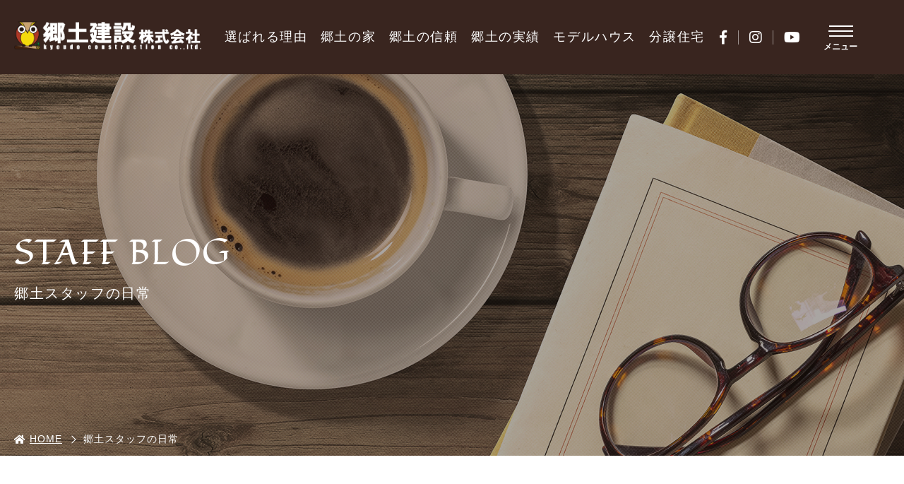

--- FILE ---
content_type: text/html
request_url: https://www.kyoudo-arc.jp/staffblog/
body_size: 34012
content:
<!DOCTYPE html>
<html lang="ja"><head>
<meta charset="UTF-8">
<title>ブログ｜郷土建設｜恵庭・千歳の新築住宅</title>
<meta http-equiv="X-UA-Compatible" content="IE=Edge">
<meta name="viewport" content="width=device-width,initial-scale=1.0,minimum-scale=1.0">
<meta name="format-detection" content="telephone=no">
<meta name="author" content="郷土建設">
<link rel="shortcut icon" type="image/vnd.microsoft.icon" href="/favicon.ico">
<link href="/apple-touch-icon.png" rel="apple-touch-icon" type="image/png">
<meta property="og:site_name" content="郷土建設">

<meta name="keywords" content="恵庭と千歳,新築住宅,疑問解消,理想の住まい,お役立ち">
<meta name="description" content="恵庭市、千歳市で、これからお家を建てようかなと思われている方へ。家づくりの疑問、不安が解消できるお役立ちブログです。こだわりの新築住宅の失敗しない家づくりにご活用ください。理想の家づくり、一緒に叶えましょう。">
<meta property="og:type" content="article">
<meta property="og:title" content="ブログ｜郷土建設｜恵庭・千歳の新築住宅">
<meta property="og:url" content="https://kyoudo-arc.jp/staffblog/">
<meta property="og:description" content="恵庭市、千歳市で、これからお家を建てようかなと思われている方へ。家づくりの疑問、不安が解消できるお役立ちブログです。こだわりの新築住宅の失敗しない家づくりにご活用ください。理想の家づくり、一緒に叶えましょう。">
<meta property="og:image" content="https://kyoudo-arc.jp/image/ogp.jpg">
<meta name="twitter:card" content="summary_large_image">
<link href="//use.fontawesome.com/releases/v5.2.0/css/all.css" rel="stylesheet">
<link rel="stylesheet" href="https://cdnjs.cloudflare.com/ajax/libs/font-awesome-animation/0.0.10/font-awesome-animation.css" type="text/css" media="all">
<link href="../stylesheet/staffblog.css" rel="stylesheet" type="text/css">
<!-- Google Tag Manager -->
<script>(function(w,d,s,l,i){w[l]=w[l]||[];w[l].push({'gtm.start':
new Date().getTime(),event:'gtm.js'});var f=d.getElementsByTagName(s)[0],
j=d.createElement(s),dl=l!='dataLayer'?'&l='+l:'';j.async=true;j.src=
'https://www.googletagmanager.com/gtm.js?id='+i+dl;f.parentNode.insertBefore(j,f);
})(window,document,'script','dataLayer','GTM-KBM8FWNW');</script>
<!-- End Google Tag Manager -->

<!-- Google tag (gtag.js) -->
<script async src="https://www.googletagmanager.com/gtag/js?id=G-FL7YFJZ7JJ"></script>
<script>
  window.dataLayer = window.dataLayer || [];
  function gtag(){dataLayer.push(arguments);}
  gtag('js', new Date());

  gtag('config', 'G-FL7YFJZ7JJ');
</script>

<!-- Facebook Pixel Code -->
<script>
  !function(f,b,e,v,n,t,s)
  {if(f.fbq)return;n=f.fbq=function(){n.callMethod?
  n.callMethod.apply(n,arguments):n.queue.push(arguments)};
  if(!f._fbq)f._fbq=n;n.push=n;n.loaded=!0;n.version='2.0';
  n.queue=[];t=b.createElement(e);t.async=!0;
  t.src=v;s=b.getElementsByTagName(e)[0];
  s.parentNode.insertBefore(t,s)}(window, document,'script',
  'https://connect.facebook.net/en_US/fbevents.js');
  fbq('init', '929902757514903');
  fbq('track', 'PageView');
</script>
<noscript><img height="1" width="1" style="display:none"
  src="https://www.facebook.com/tr?id=929902757514903&ev=PageView&noscript=1"
/></noscript>
<!-- End Facebook Pixel Code -->
</head>
<body id="staffblog">
<div id="main">
<div id="container">
<!-- Google Tag Manager (noscript) -->
<noscript><iframe src="https://www.googletagmanager.com/ns.html?id=GTM-KBM8FWNW"
height="0" width="0" style="display:none;visibility:hidden"></iframe></noscript>
<!-- End Google Tag Manager (noscript) -->

<header id="header"><div class="wrapper">
    <h1 id="hdlogo"><a href="/"><img src="/image/logo_wh.png" alt="郷土建設株式会社"></a></h1>
    <nav id="globalnavi">
		<div class="subnavi">
			<ul>
				<li><a href="/reasons/">選ばれる理由</a></li>
				<li><a href="/product/">郷土の家</a></li>
				<li><a href="/construction/">郷土の信頼</a></li>
				<li><a href="/gallery/">郷土の実績</a></li>
				<li><a href="/model/">モデルハウス</a></li>
				<li><a href="/readybuilt/">分譲住宅</a></li>
			</ul>
		</div>
        <div class="menubox">
            <div id="navibutton"></div>
            <ul class="hd_snsicon">
                <li><a href="https://www.facebook.com/kyoudokensetsu/" target="_blank"><i class="fab fa-facebook-f faa-spin animated-hover faa-fast"></i></a></li>
                <li><a href="https://www.instagram.com/kyoudo2828/" target="_blank"><i class="fab fa-instagram faa-spin animated-hover faa-fast"></i></a></li>
				<li><a href="https://www.youtube.com/@%E9%83%B7%E5%9C%9F%E5%BB%BA%E8%A8%AD%E6%A0%AA%E5%BC%8F%E4%BC%9A%E7%A4%BE" target="_blank"><i class="fab fa-youtube faa-spin animated-hover faa-fast"></i></a></li>
            </ul>
        </div>
        <div class="fat-nav">
            <div class="fat-nav__wrapper">
                <div id="navi_content">
                    <p class="home"><a href="/"><img src="/image/logo_wh.png" alt="郷土建設株式会社"></a></p>
                    <div class="navibox">
                        <ul class="form">
                            <li><a href="/catalog/">資料請求・小冊子プレゼント<span>catalog</span></a></li>
							<li><a href="/reservation/">来場予約<span>reserve</span></a></li>
							<li><a href="/consultation/">無料相談<span>consultation</span></a></li>
                        </ul>
						<div class="menu">
							<dl>
								<dt>わたしたちのこと<span>about</span></dt>
								<dd><a href="/intro/">はじめての方へ</a></dd>
								<dd><a href="/reasons/">選ばれる理由</a></dd>
								<dd><a href="/philosophy/">経営理念・方針</a></dd>
								<dd><a href="/president/">代表挨拶</a></dd>
								<dd><a href="/corporate/">会社概要</a></dd>
								<dd><a href="/member/">スタッフ紹介</a></dd>
								<dd><a href="/staffblog/">スタッフブログ</a></dd>
								<dd><a href="/career/">採用情報</a></dd>
								<dd><a href="/qa/">よくある質問</a></dd>
								<dd><a href="/pp/">プライバシーポリシー</a></dd>
							</dl>
						</div>
						<div class="menu">
							<dl>
								<dt>郷土の家<span>concept</span></dt>
								<dd><a href="/housing/">コンセプト</a></dd>
								<dd><a href="/product/">商品一覧</a></dd>
								<dd><a href="/kobina/">ko.bi.na</a></dd>
								<dd><a href="/natura/">natura</a></dd>
								<dd><a href="/owl/">owl</a></dd>
								<dd><a href="/reform/">リフォーム</a></dd>
								<dd><a href="/img/top_product_renovation_A4.pdf" target="_blank">リノベーション</a></dd>
								<!--<dd><a href="">家づくりプラン</a></dd>-->
							</dl>
						</div>
						<div class="menu">
							<dl>
								<dt>郷土の信頼<span>structure</span></dt>
								<dd><a href="/construction/">構造・工法</a></dd>
								<dd><a href="/soundproof/">防音工事</a></dd>
								<dd><a href="/afterservice/">アフターサービス</a></dd>
								<dd><a href="/process/">家づくりの流れ</a></dd>
							</dl>
							<dl>
								<dt>不動産情報<span>realestate</span></dt>
								<dd><a href="/estate/">土地情報</a></dd>
								<dd><a href="/model/">モデルハウス</a></dd>
								<dd><a href="/readybuilt/">分譲住宅</a></dd>
                                <dd><a href="/setplan/">セットプラン</a></dd>
							</dl>
						</div>
						<div class="menu">
							<dl>
								<dt>郷土の実績<span>works</span></dt>
								<dd><a href="/gallery/">施工実績 - 新築</a></dd>
								<dd><a href="/gallery_r/">施工実績 - リフォーム</a></dd>
								<dd><a href="/public/">施工実績 - 公共・民間・土木</a></dd>
								<dd><a href="/voice/">お客様の声</a></dd>
							</dl>
							<dl>
								<dt>インフォメーション<span>information</span></dt>
								<dd><a href="/event/">イベント情報</a></dd>
								<dd><a href="/topics/">お知らせ</a></dd>
							</dl>
                        </div>
                    </div>
					<ul class="snsicon">
						<li><a href="https://www.facebook.com/kyoudokensetsu/" target="_blank"><i class="fab fa-facebook-f faa-spin animated-hover faa-fast"></i></a></li>
						<li><a href="https://www.instagram.com/kyoudo2828/" target="_blank"><i class="fab fa-instagram faa-spin animated-hover faa-fast"></i></a></li>
					</ul>
                </div>
            </div>
        </div>
    </nav>
</div></header>
<ul id="fix">
	<li class="fix_event"><a href="/event/"><i class="far fa-calendar-alt"></i><span>イベント</span></a></li>
	<li class="fix_realestate"><a href="/estate/"><i class="fas fa-map-marker-alt"></i><span>土地情報</span></a></li>
	<li class="fix_catalog"><a href="/catalog/"><i class="fas fa-file-alt"></i><span>資料請求</span></a></li>
	<li class="fix_consultation"><a href="/consultation/"><i class="fas fa-comments"></i><span>無料相談</span></a></li>
	<li class="fix_reserve"><a href="/reservation/"><i class="fas fa-home"></i><span>来場予約</span></a></li>
</ul>
<section>
<div id="toparea">
    <div class="wrapper">
        <h1 id="pagetitle"><span class="roman">STAFF BLOG</span><span class="ja">郷土スタッフの日常</span></h1>
        <nav id="breadcrumbs">
            <ul>
                <li><a href="/">HOME</a></li>
                <li><strong>郷土スタッフの日常</strong></li>
            </ul>
        </nav>
    </div>
</div>
<div id="bodyarea">
	<div class="wrapper wide clearfix">
        <ul id="indexlist">
		
			<li><a href="https://kyoudo-arc.jp/staffblog/post-340.shtml">
				<figure class="image"><img src="https://kyoudo-arc.jp/staffblog/assets_c/2026/01/20260109_173548-thumb-1000xauto-2818.jpg" class="objectfit" alt="永年従業員表彰式が執り行われました!"></figure>
				<div class="textarea">
					<div class="infoarea">
						<p class="date">2026.01.13</p>
						<div class="author"><figure><img src="/mt/mt-static/support/assets_c/2019/12/author_staff-thumb-80x80-1327.jpg" alt="スタッフ"><figcaption>スタッフ</figcaption></figure></div>
					</div>
					<h2 class="title">永年従業員表彰式が執り行われました!</h2>
					<div class="text">
						
                        
                            
	従業員表彰式典

	令和8年1月9日恵庭商工会議所にて永年従業員表彰式が執り行われました。

	郷土建設株式会社からは勤続３０年１名、勤続１０年３名が出席いたしました。

	土谷会頭の式辞から始まり恵庭市長、議会議員の皆様から祝辞をいた...
                        
					</div>
					<p class="viewmore">記事を見る<span></span></p>
				</div>
			</a></li>
		
			<li><a href="https://kyoudo-arc.jp/staffblog/post-339.shtml">
				<figure class="image"><img src="https://kyoudo-arc.jp/staffblog/assets_c/2026/01/20260106_100057-thumb-autox800-2811.jpg" class="objectfit" alt="年始安全祈願祭を執り行いました"></figure>
				<div class="textarea">
					<div class="infoarea">
						<p class="date">2026.01.06</p>
						<div class="author"><figure><img src="/mt/mt-static/support/assets_c/2019/12/author_staff-thumb-80x80-1327.jpg" alt="スタッフ"><figcaption>スタッフ</figcaption></figure></div>
					</div>
					<h2 class="title">年始安全祈願祭を執り行いました</h2>
					<div class="text">
						
                        
                            
	豊栄神社様にお越しいただき、年始の安全祈願祭を執り行いました。

	社員一同が参列し、本年の工事の安全と無事故、そしてお客様の暮らしがより良いものとなるよう祈願いたしました。

	これから始まる一年も、「満足から感動へ」という想いを大切...
                        
					</div>
					<p class="viewmore">記事を見る<span></span></p>
				</div>
			</a></li>
		
			<li><a href="https://kyoudo-arc.jp/staffblog/1.shtml">
				<figure class="image"><img src="/staffblog/image/noimg.jpg" class="objectfit" alt="1月６日仕事始め"></figure>
				<div class="textarea">
					<div class="infoarea">
						<p class="date">2026.01.06</p>
						<div class="author"><figure><img src="/mt/mt-static/support/assets_c/2019/12/author_nakaizumi2019-thumb-80x80-1381.jpg" alt="中泉社長"><figcaption>中泉社長</figcaption></figure></div>
					</div>
					<h2 class="title">1月６日仕事始め</h2>
					<div class="text">
						
                        
                            
	新年あけましておめでとうございます。

	本年につきましてもどうぞ宜しくお願い申しげます。

	弊社では本日１月６日より仕事始めとなりました。

	正月休みもあっという間に終わり、頭を切り替えて

	本格的に業務を開始致します。

	建...
                        
					</div>
					<p class="viewmore">記事を見る<span></span></p>
				</div>
			</a></li>
		
			<li><a href="https://kyoudo-arc.jp/staffblog/post-338.shtml">
				<figure class="image"><img src="https://kyoudo-arc.jp/staffblog/assets_c/2025/11/tamator8.11-thumb-1000xauto-2795.jpg" class="objectfit" alt="年内ファイナルフェア"></figure>
				<div class="textarea">
					<div class="infoarea">
						<p class="date">2025.11.19</p>
						<div class="author"><figure><img src="/mt/mt-static/support/assets_c/2019/12/author_nakaizumi2019-thumb-80x80-1381.jpg" alt="中泉社長"><figcaption>中泉社長</figcaption></figure></div>
					</div>
					<h2 class="title">年内ファイナルフェア</h2>
					<div class="text">
						
                        
                            
	いつもお世話になっております。郷土建設㈱です。今年も残すところ約１カ月となりました。最近は新築住宅になかなか手が届かない、そんな模様を肌で感じているところでございます。でもビッグチャンスが到来いたします！今週の３連休、１１月２２、２３、...
                        
					</div>
					<p class="viewmore">記事を見る<span></span></p>
				</div>
			</a></li>
		
			<li><a href="https://kyoudo-arc.jp/staffblog/post-337.shtml">
				<figure class="image"><img src="/staffblog/image/noimg.jpg" class="objectfit" alt="恵明中学校の生徒、職業体験を行いました！"></figure>
				<div class="textarea">
					<div class="infoarea">
						<p class="date">2025.10.30</p>
						<div class="author"><figure><img src="/mt/mt-static/support/assets_c/2019/12/author_staff-thumb-80x80-1327.jpg" alt="スタッフ"><figcaption>スタッフ</figcaption></figure></div>
					</div>
					<h2 class="title">恵明中学校の生徒、職業体験を行いました！</h2>
					<div class="text">
						
                        
                            
	先日、恵明中学校の生徒さんが職業体験に来てくれました！

	1日という短い期間でしたが、お客様との打ち合わせ方法や簡単なプラン作成を通して、家づくりの仕事に触れてもらいました。

	最初は少し緊張した様子でしたが、最後には笑顔で「楽しか...
                        
					</div>
					<p class="viewmore">記事を見る<span></span></p>
				</div>
			</a></li>
		
			<li><a href="https://kyoudo-arc.jp/staffblog/post-336.shtml">
				<figure class="image"><img src="https://kyoudo-arc.jp/staffblog/assets_c/2025/10/yamatoribinngu-thumb-1000xauto-2785.jpg" class="objectfit" alt="次回イベント開催のお知らせ"></figure>
				<div class="textarea">
					<div class="infoarea">
						<p class="date">2025.10.22</p>
						<div class="author"><figure><img src="/mt/mt-static/support/assets_c/2019/12/author_nakaizumi2019-thumb-80x80-1381.jpg" alt="中泉社長"><figcaption>中泉社長</figcaption></figure></div>
					</div>
					<h2 class="title">次回イベント開催のお知らせ</h2>
					<div class="text">
						
                        
                            
	お世話になっております。郷土建設です。題目の通り次回イベント開催のお知らせです。日にちは11月1日、2日、3日の3連休にかけまして、千歳市の大和3丁目モデルハウスにてモデルハウスの合同見学会になります。いよいよ大和分譲地も残りわずかとな...
                        
					</div>
					<p class="viewmore">記事を見る<span></span></p>
				</div>
			</a></li>
		
			<li><a href="https://kyoudo-arc.jp/staffblog/post-335.shtml">
				<figure class="image"><img src="https://kyoudo-arc.jp/staffblog/assets_c/2025/10/486b52d67571e72fbaaa689a85869e7fb597485e-thumb-1000xauto-2783.png" class="objectfit" alt="商工会議所主催　お仕事講演会に参加して恵明中学校へ行ってきました！"></figure>
				<div class="textarea">
					<div class="infoarea">
						<p class="date">2025.10.17</p>
						<div class="author"><figure><img src="/mt/mt-static/support/assets_c/2019/12/author_staff-thumb-80x80-1327.jpg" alt="スタッフ"><figcaption>スタッフ</figcaption></figure></div>
					</div>
					<h2 class="title">商工会議所主催　お仕事講演会に参加して恵明中学校へ行ってきました！</h2>
					<div class="text">
						
                        
                            
	今回は恵明中学校で行われた「お仕事説明会」に参加しました！

	建築の仕事の内容や、家づくりの楽しさ・やりがいについて社長からお話しさせていただきました
                        
					</div>
					<p class="viewmore">記事を見る<span></span></p>
				</div>
			</a></li>
		
			<li><a href="https://kyoudo-arc.jp/staffblog/post-334.shtml">
				<figure class="image"><img src="https://kyoudo-arc.jp/staffblog/assets_c/2025/10/oshigotokouenn-thumb-1000xauto-2780.jpg" class="objectfit" alt="お仕事講演会 商工会議所主催"></figure>
				<div class="textarea">
					<div class="infoarea">
						<p class="date">2025.10.15</p>
						<div class="author"><figure><img src="/mt/mt-static/support/assets_c/2019/12/author_nakaizumi2019-thumb-80x80-1381.jpg" alt="中泉社長"><figcaption>中泉社長</figcaption></figure></div>
					</div>
					<h2 class="title">お仕事講演会 商工会議所主催</h2>
					<div class="text">
						
                        
                            
	こんにちは。郷土建設です。

	先日の10月8日は商工会議所主催による新規事業、お仕事講演会の講師として恵明中学校にお邪魔して参りました。合計で約40分程のスピーチとなりましたが、主な内容としては会社の基本的な概要、そして、2年生の皆様...
                        
					</div>
					<p class="viewmore">記事を見る<span></span></p>
				</div>
			</a></li>
		
			<li><a href="https://kyoudo-arc.jp/staffblog/-1045.shtml">
				<figure class="image"><img src="https://kyoudo-arc.jp/staffblog/assets_c/2025/10/hirayaR7-thumb-autox800-2775.jpg" class="objectfit" alt="平屋注文住宅完成内覧会 10月4日,5日"></figure>
				<div class="textarea">
					<div class="infoarea">
						<p class="date">2025.10.01</p>
						<div class="author"><figure><img src="/mt/mt-static/support/assets_c/2019/12/author_nakaizumi2019-thumb-80x80-1381.jpg" alt="中泉社長"><figcaption>中泉社長</figcaption></figure></div>
					</div>
					<h2 class="title">平屋注文住宅完成内覧会 10月4日,5日</h2>
					<div class="text">
						
                        
                            
	お世話になっております。郷土建設です。

	今回は恵庭市の北柏木に完成致しました、新築の注文住宅、平屋住宅内覧会のお知らせです。近年、平屋の需要は高まりつつあり、若い世代の方からシニア層の方まで幅広くご相談を頂戴しております。ご厚意でお...
                        
					</div>
					<p class="viewmore">記事を見る<span></span></p>
				</div>
			</a></li>
		
			<li><a href="https://kyoudo-arc.jp/staffblog/9202123.shtml">
				<figure class="image"><img src="https://kyoudo-arc.jp/staffblog/assets_c/2025/09/3eecb1217198a0b85b48cc493b0b55e171098205-thumb-autox800-2768.jpg" class="objectfit" alt="9月20,21,23日イベント マイホーム探検ツアー"></figure>
				<div class="textarea">
					<div class="infoarea">
						<p class="date">2025.09.17</p>
						<div class="author"><figure><img src="/mt/mt-static/support/assets_c/2019/12/author_nakaizumi2019-thumb-80x80-1381.jpg" alt="中泉社長"><figcaption>中泉社長</figcaption></figure></div>
					</div>
					<h2 class="title">9月20,21,23日イベント マイホーム探検ツアー</h2>
					<div class="text">
						
                        
                            
	こんにちは。郷土建設です。

	先週の３連休に続いて、９月２０，２１，２３日は「マイホーム探検ツアー」が開催されます！エリアは千歳市広域に渡っており、全ハウスメーカー９棟の完成モデルハウスがご覧いただけます。弊社は千歳市大和３丁目を会場...
                        
					</div>
					<p class="viewmore">記事を見る<span></span></p>
				</div>
			</a></li>
		
			<li><a href="https://kyoudo-arc.jp/staffblog/post-333.shtml">
				<figure class="image"><img src="https://kyoudo-arc.jp/staffblog/uploads/IMG_1932.jpg" class="objectfit" alt="視察研修"></figure>
				<div class="textarea">
					<div class="infoarea">
						<p class="date">2025.09.10</p>
						<div class="author"><figure><img src="/mt/mt-static/support/assets_c/2019/12/author_staff-thumb-80x80-1327.jpg" alt="スタッフ"><figcaption>スタッフ</figcaption></figure></div>
					</div>
					<h2 class="title">視察研修</h2>
					<div class="text">
						
                        
                            
	

	&nbsp;

	恵庭市建設業協会主催の企業職員視察研修に参加してきました。

	今年は白老町の「ナチュの森」&rArr;虎杖浜にある「大漁番屋」&rArr;苫小牧の「三星本店」へ行ってきました。

	ナチュの森は倶多楽湖の湧水を...
                        
					</div>
					<p class="viewmore">記事を見る<span></span></p>
				</div>
			</a></li>
		
			<li><a href="https://kyoudo-arc.jp/staffblog/post-332.shtml">
				<figure class="image"><img src="https://kyoudo-arc.jp/staffblog/assets_c/2025/09/a444900c453cb09972bfb48e2ea67a9d737ece60-thumb-autox800-2767.jpg" class="objectfit" alt="商工会議所主催の研修会へ協力させていただきました！"></figure>
				<div class="textarea">
					<div class="infoarea">
						<p class="date">2025.08.23</p>
						<div class="author"><figure><img src="/mt/mt-static/support/assets_c/2019/12/author_staff-thumb-80x80-1327.jpg" alt="スタッフ"><figcaption>スタッフ</figcaption></figure></div>
					</div>
					<h2 class="title">商工会議所主催の研修会へ協力させていただきました！</h2>
					<div class="text">
						
                        
                            
	先日、商工会主催の建築現場見学会が行われました!

	
	当日は郷土建設の現場にも足を運んでいただき、実際の建築の流れや工法についてご説明し
	安全面から一斉に入場はできないため、グループに分かれての見学。現場室内では建築の流れを、バス...
                        
					</div>
					<p class="viewmore">記事を見る<span></span></p>
				</div>
			</a></li>
		
			<li><a href="https://kyoudo-arc.jp/staffblog/-2025823.shtml">
				<figure class="image"><img src="https://kyoudo-arc.jp/staffblog/assets_c/2025/08/c61d21d565362de7e0f994a14020686df1eaa82c-thumb-autox800-2738.jpg" class="objectfit" alt="リフォーム相談会 2025年8月23日～24日"></figure>
				<div class="textarea">
					<div class="infoarea">
						<p class="date">2025.08.20</p>
						<div class="author"><figure><img src="/mt/mt-static/support/assets_c/2019/12/author_nakaizumi2019-thumb-80x80-1381.jpg" alt="中泉社長"><figcaption>中泉社長</figcaption></figure></div>
					</div>
					<h2 class="title">リフォーム相談会 2025年8月23日～24日</h2>
					<div class="text">
						
                        
                            
	こんにちは。今年のお盆休みは長期で取れた方も多いのでしょうか。

	弊社では８月１８日～本格的に後半の下半期へ始動しております。

	さて、今回は写真に掲載しました通り、

	独自イベント「リフォーム相談会」のお知らせです。

	紙面は...
                        
					</div>
					<p class="viewmore">記事を見る<span></span></p>
				</div>
			</a></li>
		
			<li><a href="https://kyoudo-arc.jp/staffblog/post-331.shtml">
				<figure class="image"><img src="https://kyoudo-arc.jp/staffblog/assets_c/2025/08/chitoseseturitu-thumb-autox800-2735.jpg" class="objectfit" alt="北海道まちづくり促進会 設立記念イベント～千歳・恵庭支部"></figure>
				<div class="textarea">
					<div class="infoarea">
						<p class="date">2025.08.08</p>
						<div class="author"><figure><img src="/mt/mt-static/support/assets_c/2019/12/author_nakaizumi2019-thumb-80x80-1381.jpg" alt="中泉社長"><figcaption>中泉社長</figcaption></figure></div>
					</div>
					<h2 class="title">北海道まちづくり促進会 設立記念イベント～千歳・恵庭支部</h2>
					<div class="text">
						
                        
                            
	明日からお盆休みに入る会社さんも多いのでしょうか。

	今年は庭でBBQができていないので1回は楽しみたいなと思っている今日この頃です。

	さて、今回は新しく設立しました巨大組織、北海道まちづくり促進会（全２１社）千歳・恵庭支部は１８...
                        
					</div>
					<p class="viewmore">記事を見る<span></span></p>
				</div>
			</a></li>
		
			<li><a href="https://kyoudo-arc.jp/staffblog/post-330.shtml">
				<figure class="image"><img src="https://kyoudo-arc.jp/staffblog/assets_c/2025/07/73e2d6559168717e12b5ea0fc3f86c6373727b80-thumb-autox800-2713.jpg" class="objectfit" alt="雑誌に掲載されました"></figure>
				<div class="textarea">
					<div class="infoarea">
						<p class="date">2025.07.02</p>
						<div class="author"><figure><img src="/mt/mt-static/support/assets_c/2019/12/author_nakaizumi2019-thumb-80x80-1381.jpg" alt="中泉社長"><figcaption>中泉社長</figcaption></figure></div>
					</div>
					<h2 class="title">雑誌に掲載されました</h2>
					<div class="text">
						
                        
                            
	この度、日々お世話になっている方が雑誌を出版されました。

	掲載物件に悩みましたが、ゆかりやご縁のあるU様邸、A様邸をピックアップ。弊社としても自慢のこだわり注文住宅になります。「満足」から「感動」へ期待に応える街づくりを経営理念とし...
                        
					</div>
					<p class="viewmore">記事を見る<span></span></p>
				</div>
			</a></li>
		
			<li><a href="https://kyoudo-arc.jp/staffblog/post-329.shtml">
				<figure class="image"><img src="https://kyoudo-arc.jp/staffblog/assets_c/2025/06/rifo-mu2025-thumb-autox800-2709.jpg" class="objectfit" alt="初夏のリフォームフェア開催！！"></figure>
				<div class="textarea">
					<div class="infoarea">
						<p class="date">2025.06.17</p>
						<div class="author"><figure><img src="/mt/mt-static/support/assets_c/2019/12/author_nakaizumi2019-thumb-80x80-1381.jpg" alt="中泉社長"><figcaption>中泉社長</figcaption></figure></div>
					</div>
					<h2 class="title">初夏のリフォームフェア開催！！</h2>
					<div class="text">
						
                        
                            
	お世話になっております。

	今回は今夏、最大のビッグイベント、リフォームフェアのお知らせです。主催は弊社郷土建設㈱協賛としまして、Panasonic、タカラスタンダード、リクシル、YKKの皆様にご協力を頂いての開催となります。場所は初...
                        
					</div>
					<p class="viewmore">記事を見る<span></span></p>
				</div>
			</a></li>
		
			<li><a href="https://kyoudo-arc.jp/staffblog/post-328.shtml">
				<figure class="image"><img src="https://kyoudo-arc.jp/staffblog/assets_c/2025/06/chitoseapa-to-thumb-1000xauto-2705.jpg" class="objectfit" alt="千歳市にてアパート建築中"></figure>
				<div class="textarea">
					<div class="infoarea">
						<p class="date">2025.06.13</p>
						<div class="author"><figure><img src="/mt/mt-static/support/assets_c/2019/12/author_nakaizumi2019-thumb-80x80-1381.jpg" alt="中泉社長"><figcaption>中泉社長</figcaption></figure></div>
					</div>
					<h2 class="title">千歳市にてアパート建築中</h2>
					<div class="text">
						
                        
                            
	北海道の短い夏がはじまりました。

	さて、今回は千歳市にて建築中のアパート工事の現場写真です。最近は地元恵庭市にも賃貸住宅の需要が増え始め、隣町の千歳市は本当に数多くのアパート建築が増加してきております。大企業の進出や土地柄、立地とし...
                        
					</div>
					<p class="viewmore">記事を見る<span></span></p>
				</div>
			</a></li>
		
			<li><a href="https://kyoudo-arc.jp/staffblog/post-327.shtml">
				<figure class="image"><img src="https://kyoudo-arc.jp/staffblog/uploads/IMG_3658_R.JPEG" class="objectfit" alt="献血協力行ってきました！"></figure>
				<div class="textarea">
					<div class="infoarea">
						<p class="date">2025.06.09</p>
						<div class="author"><figure><img src="/mt/mt-static/support/assets_c/2019/12/author_staff-thumb-80x80-1327.jpg" alt="スタッフ"><figcaption>スタッフ</figcaption></figure></div>
					</div>
					<h2 class="title">献血協力行ってきました！</h2>
					<div class="text">
						
                        
                            
	

	郷土建設社員たちで献血協力へ行ってきました！

	私は献血自体嫌いではなく、何ならスッキリとするので好きです！(あくまでも個人の見解です）

	もちろん年齢、体調それぞれあるので全員ではありませんが、会社として率先しこのような社会...
                        
					</div>
					<p class="viewmore">記事を見る<span></span></p>
				</div>
			</a></li>
		
		</ul>
	</div>
</div>
</section>
<footer id="footer">
	<p id="pagetop" class="scroll"><a href="#container"><img src="/image/pagetop.png" alt="PAGETOP"></a></p>
	<div class="wrapper">
		<p id="ftlogo"><a href=""><img src="/image/logo.png" alt="郷土建設株式会社"></a></p>
		<p class="address">〒061-1431 北海道恵庭市有明町2丁目6-9</p>
		<p class="tel">TEL：<span class="tel-link">0123-32-2828</span></p>
		<p class="time">営業時間：9:00～18:00</p>
        <div class="ft_linkarea f_inner">
            <ul class="ft_snsicon">
                <li><a href="https://www.facebook.com/kyoudokensetsu/" target="_blank"><i class="fab fa-facebook-f faa-spin animated-hover faa-fast"></i></a></li>
                <li><a href="https://www.instagram.com/kyoudo2828/" target="_blank"><i class="fab fa-instagram faa-spin animated-hover faa-fast"></i></a></li>
                <li><a href="https://www.youtube.com/@%E9%83%B7%E5%9C%9F%E5%BB%BA%E8%A8%AD%E6%A0%AA%E5%BC%8F%E4%BC%9A%E7%A4%BE" target="_blank"><i class="fab fa-youtube faa-spin animated-hover faa-fast"></i></a></li>
            </ul>
            <ul class="other_logo">
                <li><a href="https://hokkaido-machidukuri.jp/" target="_blank"><img src="/image/withland_logo.png" alt="北海道まちづくり促進会"></a></li>
            </ul>
        </div>
		<nav class="ft_nav">
			<ul>
				<li><a href="/intro/">はじめての方へ</a></li>
				<li><a href="/corporate/">会社概要</a></li>
				<li><a href="/voice/">お客様の声</a></li>
				<li><a href="/catalog/">お問い合わせ</a></li>
				<li><a href="/pp/">プライバシーポリシー</a></li>
				<li><a href="/smap/">サイトマップ</a></li>
			</ul>
		</nav>
		<p id="copyright"><small>(c) kyoudo construction.</small></p>
	</div>
</footer>
</div>
</div><!-- #main -->
<script src="//www.google.com/jsapi" type="text/javascript"></script>
<script src="//ajax.googleapis.com/ajax/libs/jquery/1.12.4/jquery.min.js"></script>
<script type="text/javascript" src="/script/easing.js"></script>
<script type="text/javascript" src="/script/jquery.scrollTo.js"></script>
<script type="text/javascript" src="/script/scroll.js"></script>
<script type="text/javascript" src="/script/tel.js"></script>
<script type="text/javascript" src="/script/jquery.fatNav.js"></script>
<script type="text/javascript" src="/script/jquery.matchHeight.js"></script>
<script type="text/javascript" src="/script/matchHeight.js"></script>
<script type="text/javascript" src="/script/ofi.min.js"></script>
<script type="text/javascript" src="/script/ofiAct.js"></script>
<script type="text/javascript" src="/script/headerScroll.js"></script>
<!--[if lt IE 9]>
<script type="text/javascript" src="//html5shim.googlecode.com/svn/trunk/html5.js"></script>
<![endif]-->

<script src="./script/matchHeight.js" type="text/javascript"></script>
</body>
</html>

--- FILE ---
content_type: text/css
request_url: https://www.kyoudo-arc.jp/stylesheet/staffblog.css
body_size: 12191
content:
@charset "UTF-8";
@import url("global.css");
#toparea {
  background: url("../staffblog/image/main.jpg") no-repeat center right;
  background-size: cover;
}

/*-----------------------------
 index
-----------------------------*/
.cattitle {
  font-size: 35px;
  font-family: "游明朝", YuMincho, "ヒラギノ明朝 ProN W3", "Hiragino Mincho ProN", "ＭＳ Ｐ明朝", "ＭＳ 明朝", serif;
  color: #392620;
  text-align: center;
  margin: 0 0 35px;
}

#indexlist {
  margin: 0 -40px;
}
#indexlist li {
  width: calc(100% / 3);
  float: left;
  padding: 0 40px 90px;
  box-sizing: border-box;
}
#indexlist li a {
  display: block;
}
#indexlist li a .image {
  width: 100%;
  height: 0;
  padding-top: 66.66%;
  margin-bottom: 20px;
  position: relative;
  overflow: hidden;
  background-color: #392620;
}
#indexlist li a .image img {
  position: absolute;
  left: 0;
  top: 0;
  transition: all 0.5s cubic-bezier(0.36, 0.1, 0.16, 1);
  -webkit-transition: all 0.5s cubic-bezier(0.36, 0.1, 0.16, 1);
  backface-visibility: hidden;
  -webkit-backface-visibility: hidden;
}
#indexlist li a:hover .image img {
  transform: scale(1.05);
  -webkit-transform: scale(1.05);
  opacity: 0.4;
}
#indexlist li a .infoarea {
  overflow: hidden;
  line-height: 55px;
  margin-bottom: 15px;
}
#indexlist li a .infoarea .date {
  font-family: "游明朝", YuMincho, "ヒラギノ明朝 ProN W3", "Hiragino Mincho ProN", "ＭＳ Ｐ明朝", "ＭＳ 明朝", serif;
  font-size: 22px;
  float: left;
  color: #888;
}
#indexlist li a .infoarea .author {
  float: right;
}
#indexlist li a .infoarea .author figure {
  display: inline-block;
}
#indexlist li a .infoarea .author figure img {
  width: 55px;
  height: 55px;
  border-radius: 999px;
  vertical-align: middle;
}
#indexlist li a .infoarea .author figure figcaption {
  display: inline-block;
  vertical-align: middle;
  font-size: 16px;
  margin-left: 10px;
}
#indexlist li a .textarea .title {
  font-size: 26px;
  font-family: "游明朝", YuMincho, "ヒラギノ明朝 ProN W3", "Hiragino Mincho ProN", "ＭＳ Ｐ明朝", "ＭＳ 明朝", serif;
  color: #392620;
  margin-bottom: 10px;
}
#indexlist li a .textarea .text {
  font-size: 14px;
}
#indexlist li a .viewmore {
  color: #B63A2A;
  margin-top: 10px;
  font-size: 14px;
}
#indexlist li a .viewmore span {
  display: inline-block;
  margin-right: 15px;
  width: 30px;
  height: 1px;
  position: relative;
  vertical-align: middle;
  transition: all 0.5s cubic-bezier(0.36, 0.1, 0.16, 1);
  -webkit-transition: all 0.5s cubic-bezier(0.36, 0.1, 0.16, 1);
  backface-visibility: hidden;
  -webkit-backface-visibility: hidden;
  background-color: #B63A2A;
  transform: scale(0.6);
  -webkit-transform: scale(0.6);
  margin: -5px 0 0 2px;
}
#indexlist li a .viewmore span::after {
  content: "";
  height: 1px;
  width: 10px;
  position: absolute;
  right: 0;
  top: 0;
  background-color: #B63A2A;
  transform-origin: right center;
  -webkit-transform-origin: right center;
  transform: rotate(30deg);
  -webkit-transform: rotate(30deg);
  transition: all 0.5s cubic-bezier(0.36, 0.1, 0.16, 1);
  -webkit-transition: all 0.5s cubic-bezier(0.36, 0.1, 0.16, 1);
  backface-visibility: hidden;
  -webkit-backface-visibility: hidden;
}

/*-----------------------------
 entry
-----------------------------*/
#article {
  width: 70%;
  float: left;
}
#article .infoarea {
  overflow: hidden;
  border-top: 1px solid #ddd;
  border-bottom: 1px solid #ddd;
  padding: 45px 0;
  margin-bottom: 50px;
  position: relative;
}
#article .infoarea .date {
  font-size: 19px;
  font-family: "游明朝", YuMincho, "ヒラギノ明朝 ProN W3", "Hiragino Mincho ProN", "ＭＳ Ｐ明朝", "ＭＳ 明朝", serif;
  color: #888;
}
#article .infoarea .author {
  position: absolute;
  right: 20px;
  top: 45px;
}
#article .infoarea .author a img {
  display: inline-block;
  vertical-align: middle;
  width: 50px;
  height: 50px;
  border-radius: 999px;
}
#article .infoarea .author a .name {
  display: inline-block;
  vertical-align: middle;
  margin-left: 7px;
}
#article .infoarea .title {
  font-size: 30px;
  font-family: "游明朝", YuMincho, "ヒラギノ明朝 ProN W3", "Hiragino Mincho ProN", "ＭＳ Ｐ明朝", "ＭＳ 明朝", serif;
  color: #392620;
  clear: both;
  padding-right: 170px;
}
#article .authinfo {
  margin-top: 60px;
  border: #ddd 1px solid;
  background-color: #F4F1F0;
  padding: 20px;
  overflow: hidden;
}
#article .authinfo .auth-detail {
  width: 50%;
  box-sizing: border-box;
  border-right: #ddd 1px solid;
  padding-right: 20px;
  float: left;
  margin-right: 30px;
}
#article .authinfo .auth-detail figure {
  float: left;
  width: 140px;
  margin-right: 25px;
}
#article .authinfo .auth-detail .name {
  margin-bottom: 10px;
}
#article .authinfo .auth-detail .name a {
  color: #671B1D;
  text-decoration: underline;
  font-size: 16px;
  font-weight: 700;
}
#article .authinfo .auth-detail .comment {
  line-height: 1.4;
}
#article .authinfo .auth-recent {
  margin-left: calc( 50% + 30px );
}
#article .authinfo .auth-recent dt {
  font-weight: 700;
  font-size: 16px;
  margin-bottom: 10px;
}
#article .authinfo .auth-recent dd {
  line-height: 1.5;
  margin: 5px 0;
}
#article .authinfo .auth-recent dd a::before {
  content: "\f152";
  font-family: "Font Awesome 5 free";
  font-size: 18px;
  font-weight: 900;
  color: #ddd;
  display: inline-block;
  vertical-align: middle;
  margin-right: 8px;
  transition: all 0.4s ease;
  -webkit-transition: all 0.4s ease;
}
#article .authinfo .auth-recent dd a:hover {
  color: #392620;
}
#article .authinfo .auth-recent dd a:hover::before {
  color: #392620;
}

#side {
  width: 25%;
  float: right;
}
#side dl {
  border: 1px solid #ddd;
  padding: 28px 25px;
  margin-bottom: 25px;
}
#side dl dt {
  text-align: center;
  margin-bottom: 30px;
  font-family: "Fondamento", "游明朝", YuMincho, "ヒラギノ明朝 ProN W3", "Hiragino Mincho ProN", "ＭＳ Ｐ明朝", "ＭＳ 明朝", serif;
  line-height: 1.3;
  color: #392620;
  font-size: 26px;
}
#side dl dt span {
  display: block;
  font-family: "游明朝", YuMincho, "ヒラギノ明朝 ProN W3", "Hiragino Mincho ProN", "ＭＳ Ｐ明朝", "ＭＳ 明朝", serif;
  color: #888;
  font-size: 14px;
}
#side dl.recently ul li {
  margin-bottom: 15px;
  padding-bottom: 15px;
  overflow: hidden;
  border-bottom: 1px dotted #ddd;
}
#side dl.recently ul li:last-child {
  margin-bottom: 0;
  padding-bottom: 0;
  border-bottom: none;
}
#side dl.recently ul li a {
  display: block;
  white-space: nowrap;
}
#side dl.recently ul li a figure {
  width: 62px;
  height: 62px;
  overflow: hidden;
  display: table-cell;
  vertical-align: top;
}
#side dl.recently ul li a .text {
  display: table-cell;
  vertical-align: middle;
  line-height: 1.4;
  padding-left: 10px;
  white-space: normal;
}
#side dl.recently ul li a .text .date {
  font-family: "游明朝", YuMincho, "ヒラギノ明朝 ProN W3", "Hiragino Mincho ProN", "ＭＳ Ｐ明朝", "ＭＳ 明朝", serif;
  color: #999;
  font-size: 13px;
  color: #888;
}
#side dl.recently ul li a .text .title {
  font-size: 15px;
}
#side dl.archive dd {
  text-align: center;
}
#side dl.archive dd select {
  padding: 10px;
  border: #ddd 1px solid;
  font-family: "Yu Gothic", "游ゴシック", "Hiragino Kaku Gothic ProN", "ヒラギノ角ゴ ProN W3", "Hiragino Kaku Gothic Pro", "ヒラギノ角ゴ Pro", "Meiryo", "メイリオ", Helvetica, sans-serif;
}
#side dl.author ul li {
  margin-bottom: 15px;
  overflow: hidden;
}
#side dl.author ul li figure {
  display: table-cell;
  vertical-align: middle;
  width: 60px;
  height: 60px;
  overflow: hidden;
  border-radius: 999px;
}
#side dl.author ul li .name {
  display: table-cell;
  vertical-align: middle;
  padding-left: 7px;
}

/* ------------------------------------------------------------------------------------------------------------------------

 Responsive-Breakpoint-0 (1400px)
 
------------------------------------------------------------------------------------------------------------------------ */
@media only screen and (max-width: 1400px) {
  #indexlist {
    margin: 0 -10px;
  }
  #indexlist li {
    padding: 0 20px 60px;
  }
}
/* ------------------------------------------------------------------------------------------------------------------------

 Responsive-Breakpoint-1 ( 1200px )
 
------------------------------------------------------------------------------------------------------------------------ */
@media only screen and (max-width: 1200px) {
  /*-----------------------------
   entry
  -----------------------------*/
  #side dl.recently ul li a figure {
    width: 50px;
    height: 50px;
  }
  #side dl.author ul li figure {
    width: 50px;
    height: 50px;
  }
  #side dl.author ul li .name {
    font-size: 14px;
  }
}
/* ------------------------------------------------------------------------------------------------------------------------

 Responsive-Breakpoint-2 ( 960px )
 
------------------------------------------------------------------------------------------------------------------------ */
@media only screen and (max-width: 959px) {
  /*-----------------------------
   index
  -----------------------------*/
  .cattitle {
    font-size: 32px;
    margin: 0 0 25px;
  }

  #indexlist {
    margin: 0 -5px;
  }
  #indexlist li {
    width: calc(100% / 2);
    padding: 0 10px 60px;
  }
  #indexlist li a .infoarea {
    line-height: 40px;
  }
  #indexlist li a .infoarea .date {
    font-size: 16px;
  }
  #indexlist li a .infoarea .author figure img {
    width: 40px;
    height: 40px;
  }
  #indexlist li a .infoarea .author figure figcaption {
    font-size: 14px;
  }
  #indexlist li a .textarea .title {
    font-size: 24px;
  }

  /*-----------------------------
   entry
  -----------------------------*/
  #article {
    float: none;
    width: auto;
  }

  #side {
    float: none;
    width: auto;
    margin-top: 30px;
  }

  .authinfo .auth-detail {
    padding-right: 20px;
  }
  .authinfo .auth-detail figure {
    width: 120px;
    margin: 0 20px 10px 0;
  }
  .authinfo .auth-detail .job {
    padding-top: 20px;
    font-size: 14px;
    margin-bottom: 10px;
  }
  .authinfo .auth-detail .comment {
    clear: both;
    font-size: 14px;
  }
  .authinfo .auth-detail .auth-recent {
    padding-top: 10px;
  }
  .authinfo .auth-detail .auth-recent dt {
    margin-bottom: 20px;
  }
  .authinfo .auth-detail .auth-recent dd {
    margin: 10px 0;
  }
}
/* ------------------------------------------------------------------------------------------------------------------------

 Responsive-Breakpoint-3 ( 645px )
 
------------------------------------------------------------------------------------------------------------------------ */
@media only screen and (max-width: 644px) {
  /*-----------------------------
   index
  -----------------------------*/
  .cattitle {
    font-size: 25px;
    margin: 0 0 20px;
  }

  #indexlist li {
    width: 100%;
  }
  #indexlist li a .image {
    margin-bottom: 10px;
  }

  /*-----------------------------
   entry
  -----------------------------*/
  #article .infoarea {
    border-top: none;
    padding: 20px 0;
    margin-bottom: 30px;
    overflow: visible;
  }
  #article .infoarea .date {
    font-size: 17px;
  }
  #article .infoarea .author {
    right: 5px;
    top: 0;
  }
  #article .infoarea .author a img {
    width: 40px;
    height: 40px;
  }
  #article .infoarea .title {
    padding: 0;
    font-size: 22px;
  }
  #article .authinfo {
    margin-top: 40px;
  }
  #article .authinfo .auth-detail {
    width: auto;
    border-right: none;
    border-bottom: #ddd 1px solid;
    padding: 0 0 15px 0;
    float: none;
    margin: 0;
  }
  #article .authinfo .auth-detail figure {
    width: 100px;
    margin: 0 20px 15px 0;
  }
  #article .authinfo .auth-detail .name {
    margin-bottom: 0;
  }
  #article .authinfo .auth-detail .name a {
    font-size: 17px;
  }
  #article .authinfo .auth-detail .comment {
    font-size: 15px;
    text-align: justify;
  }
  #article .authinfo .auth-recent {
    margin-left: 0;
    padding-top: 20px;
  }
  #article .authinfo .auth-recent dt {
    text-align: center;
  }
  #article .authinfo .auth-recent dd a {
    font-size: 15px;
  }
}


--- FILE ---
content_type: text/css
request_url: https://www.kyoudo-arc.jp/stylesheet/global.css
body_size: 51633
content:
@charset "UTF-8";
@import url("https://fonts.googleapis.com/css?family=Fondamento:400,400i&display=swap");
/* ------------------------------
 Base
------------------------------ */
html, body {
  margin: 0;
  padding: 0;
  height: 100%; }

html {
  -webkit-text-size-adjust: 100%; }

* {
  border: none;
  margin: 0;
  padding: 0;
  font-weight: inherit;
  font-size: inherit;
  letter-spacing: inherit;
  -webkit-font-smoothing: antialiased;
  -moz-osx-font-smoothing: grayscale; }

section, article, aside, dialog, figure, footer, header, hgroup, nav, li {
  display: block; }

body {
  font-size: 16px;
  font-weight: 400;
  font-family: "Yu Gothic", "游ゴシック", "Hiragino Kaku Gothic ProN", "ヒラギノ角ゴ ProN W3", "Hiragino Kaku Gothic Pro", "ヒラギノ角ゴ Pro", "Meiryo", "メイリオ", Helvetica, sans-serif;
  font-feature-settings: "palt";
  line-height: 1.8;
  letter-spacing: 0.1em;
  text-align: center;
  color: #222;
  background: #fff; }

a {
  color: #222;
  transition: all 0.6s cubic-bezier(0.36, 0.1, 0.16, 1);
  -webkit-transition: all 0.6s cubic-bezier(0.36, 0.1, 0.16, 1);
  backface-visibility: hidden;
  -webkit-backface-visibility: hidden;
  outline: none;
  text-decoration: none;
  backface-visibility: hidden;
  -webkit-backface-visibility: hidden; }

a.hover {
  cursor: pointer; }

li {
  list-style-type: none; }

img {
  max-width: 100%;
  height: auto;
  vertical-align: bottom; }
  img.objectfit {
    object-fit: cover;
    font-family: 'object-fit: cover;';
    width: 100%;
    height: 100%; }

::selection {
  background: #ddd; }

::-moz-selection {
  background: #ddd; }

/* clearfix */
.clearfix:after {
  content: ".";
  display: block;
  clear: both;
  height: 0;
  visibility: hidden; }

.clearfix {
  min-height: 1px; }

* html .clearfix {
  height: 1px;
  /*\*/
     /*/
height: auto;
overflow: hidden;
/**/ }

/* ---------- Common-Setting ---------- */
.clear {
  clear: both; }

.fl {
  float: left; }

.fr {
  float: right; }

body {
  overflow: auto !important; }

body.no-scroll {
  overflow: hidden !important; }

/* ------------------------------
 Base END
------------------------------ */
#container {
  width: 100%;
  min-height: 100%;
  border-top: 105px solid #392620;
  overflow: hidden;
  position: relative;
  box-sizing: border-box; }

main {
  display: block; }

.wrapper {
  max-width: 1200px;
  margin: 0 auto;
  text-align: left;
  clear: both; }
  .wrapper.wide {
    width: auto;
    max-width: 1600px;
    padding: 0 100px; }

.pcnone {
  display: none; }

.pctabnone {
  display: none; }

/* ------------------------------
 Header
------------------------------ */
#header {
  position: fixed;
  z-index: 100;
  top: 0;
  left: 0;
  width: 100%;
  padding: 30px 0 0;
  height: 105px;
  transition: all 0.4s cubic-bezier(0.36, 0.1, 0.16, 1);
  -webkit-transition: all 0.4s cubic-bezier(0.36, 0.1, 0.16, 1);
  backface-visibility: hidden;
  -webkit-backface-visibility: hidden;
  box-sizing: border-box;
  background-color: rgba(57, 38, 32, 0.65);
  /*.is-scroll & {
  	background-color: rgba($color-brown, .5);
  	#globalnavi {
  		#navibutton {
  			.hamburger {
  			}
  		}
  	}
  }*/ }
  #header .wrapper {
    width: auto;
    max-width: 1600px; }
  #header #hdlogo {
    float: left;
    width: 265px;
    margin-left: 20px; }

/* ------------------------------
 Fix
------------------------------ */
ul#fix {
  width: 80px;
  position: fixed;
  left: 10px;
  z-index: 1000;
  top: 50%;
  transform: translateY(-50%);
  -webkit-transform: translateY(-50%); }
  ul#fix li {
    width: 80px;
    height: 80px;
    margin-bottom: 10px; }
    ul#fix li a {
      display: block;
      text-align: center;
      height: 80px;
      width: 80px;
      position: relative;
      box-sizing: border-box;
      background-color: #F3CD24;
      color: #392620;
      border-radius: 999px;
      border: 1px solid rgba(255, 255, 255, 0.8);
      padding-top: 12px; }
      ul#fix li a i {
        font-size: 32px;
        font-family: "Font Awesome 5 free"; }
      ul#fix li a span {
        display: block;
        font-size: 12px;
        font-family: "游明朝", YuMincho, "ヒラギノ明朝 ProN W3", "Hiragino Mincho ProN", "ＭＳ Ｐ明朝", "ＭＳ 明朝", serif;
        line-height: 1;
        letter-spacing: 0;
        font-weight: bold; }
      ul#fix li a:hover {
        transform: scale(1.1);
        -webkit-transform: scale(1.1); }

/* ------------------------------
 GlobalNavi
------------------------------ */
#globalnavi {
  position: absolute;
  right: 50px;
  top: 0;
  transition: all 0.4s cubic-bezier(0.36, 0.1, 0.16, 1);
  -webkit-transition: all 0.4s cubic-bezier(0.36, 0.1, 0.16, 1);
  backface-visibility: hidden;
  -webkit-backface-visibility: hidden; }
  #globalnavi .subnavi {
    float: left; }
    #globalnavi .subnavi ul li {
      display: inline-block;
      margin: 0 0.5vw; }
      #globalnavi .subnavi ul li a {
        display: block;
        color: #fff;
        font-family: "游明朝", YuMincho, "ヒラギノ明朝 ProN W3", "Hiragino Mincho ProN", "ＭＳ Ｐ明朝", "ＭＳ 明朝", serif;
        font-size: 18px;
        line-height: 105px;
        position: relative; }
        #globalnavi .subnavi ul li a::after {
          position: absolute;
          bottom: 0;
          left: 0;
          content: "";
          width: 0;
          height: 2px;
          background-color: #fff;
          transition: all 0.4s cubic-bezier(0.36, 0.1, 0.16, 1);
          -webkit-transition: all 0.4s cubic-bezier(0.36, 0.1, 0.16, 1);
          backface-visibility: hidden;
          -webkit-backface-visibility: hidden; }
        #globalnavi .subnavi ul li a:hover::after {
          width: 100%; }
  #globalnavi .menubox {
    float: left; }
    #globalnavi .menubox #navibutton {
      float: right;
      width: 80px;
      height: 80px;
      display: block;
      position: relative;
      z-index: 920;
      transition: all 0.4s cubic-bezier(0.36, 0.1, 0.16, 1);
      -webkit-transition: all 0.4s cubic-bezier(0.36, 0.1, 0.16, 1);
      backface-visibility: hidden;
      -webkit-backface-visibility: hidden;
      margin: 13px 0 0 0; }
    #globalnavi .menubox .fat-nav {
      display: none; }

.hd_snsicon, .fat-nav .snsicon, #footer .ft_snsicon {
  float: right;
  margin-top: 40px;
  letter-spacing: -0.4em; }
  .hd_snsicon li, .fat-nav .snsicon li, #footer .ft_snsicon li {
    font-family: "Font Awesome 5 free";
    display: inline-block;
    letter-spacing: 0.1em; }
    .hd_snsicon li a, .fat-nav .snsicon li a, #footer .ft_snsicon li a {
      display: block;
      color: #fff;
      position: relative;
      padding: 0 15px; }
      .hd_snsicon li a i, .fat-nav .snsicon li a i, #footer .ft_snsicon li a i {
        font-size: 20px; }
    .hd_snsicon li:not(:last-child) a::after, .fat-nav .snsicon li:not(:last-child) a::after, #footer .ft_snsicon li:not(:last-child) a::after {
      content: "";
      position: absolute;
      height: 20px;
      width: 1px;
      background-color: rgba(255, 255, 255, 0.5);
      top: 3px;
      right: 0; }

/* ------------------------------
 Fat-Navigation
------------------------------ */
.fat-nav, .hamburger__icon, .hamburger__icon:after, .hamburger__icon:before {
  -moz-transition-duration: .4s;
  -o-transition-duration: .4s;
  -webkit-transition-duration: .4s;
  transition-duration: 0.4s; }

.hamburger {
  width: 80px;
  height: 60px;
  margin: 0 auto;
  display: block;
  padding: 30px 0 0;
  box-sizing: border-box;
  touch-action: manipulation;
  display: none;
  position: relative;
  text-align: center; }

#navibutton .hamburger {
  display: block; }

.hamburger__icon, .hamburger__icon:before, .hamburger__icon:after {
  display: block;
  width: 34px;
  height: 2px;
  background-color: #fff; }

.hamburger__icon {
  position: relative;
  margin: 0 auto;
  width: 35px; }
  .hamburger.active .hamburger__icon {
    width: 34px; }

.hamburger__icon:before {
  top: -7px;
  right: 0; }

.hamburger__icon:after {
  top: 7px;
  right: 0; }

.hamburger__icon:before, .hamburger__icon:after {
  position: absolute;
  content: ""; }

.hamburger.active .hamburger__icon {
  background-color: transparent; }

.hamburger.active .hamburger__icon:before, .hamburger.active .hamburger__icon:after {
  width: 34px;
  background-color: #fff; }

.hamburger.active .hamburger__icon:before {
  -moz-transform: translateY(7px) rotate(45deg);
  -ms-transform: translateY(7px) rotate(45deg);
  -webkit-transform: translateY(7px) rotate(45deg);
  transform: translateY(7px) rotate(45deg); }

.hamburger.active .hamburger__icon:after {
  -moz-transform: translateY(-7px) rotate(-45deg);
  -ms-transform: translateY(-7px) rotate(-45deg);
  -webkit-transform: translateY(-7px) rotate(-45deg);
  transform: translateY(-7px) rotate(-45deg); }

a.hamburger::after {
  content: "メニュー";
  font-family: "游明朝", YuMincho, "ヒラギノ明朝 ProN W3", "Hiragino Mincho ProN", "ＭＳ Ｐ明朝", "ＭＳ 明朝", serif;
  color: #fff;
  font-size: 12px;
  font-weight: 900;
  text-align: center;
  display: block;
  font-size: 12px;
  position: absolute;
  left: 0;
  bottom: 0;
  line-height: 1.2;
  width: 100%;
  letter-spacing: 0; }

a.hamburger.active::after {
  content: "CLOSE"; }

.fat-nav {
  top: 0;
  left: 0;
  z-index: 900;
  position: fixed;
  display: none;
  width: 100%;
  height: 100%;
  box-sizing: border-box;
  background: url("../image/bg_brown.jpg");
  -moz-transform: translateY(10%);
  -ms-transform: translateY(10%);
  -webkit-transform: translateY(10%);
  transform: translateY(10%);
  -moz-transition-property: -moz-transform;
  -o-transition-property: -o-transform;
  -webkit-transition-property: -webkit-transform;
  transition-property: transform;
  -moz-transition-duration: 0.4s;
  -o-transition-duration: 0.4s;
  -webkit-transition-duration: 0.4s;
  transition-duration: 0.4s;
  overflow-y: auto;
  overflow-x: hidden;
  -webkit-overflow-scrolling: touch; }

.fat-nav__wrapper {
  width: 100%;
  height: 100%;
  padding: 70px 0;
  box-sizing: border-box;
  position: relative;
  display: table;
  table-layout: fixed;
  transform: translateY(0) !important;
  -webkit-transform: translateY(0) !important; }
  .fat-nav__wrapper #navi_content {
    width: 100%;
    height: 100%;
    display: table-cell;
    vertical-align: middle; }

.fat-nav-inner {
  width: 1200px;
  height: 100%;
  display: table;
  table-layout: fixed;
  margin: 0 auto;
  padding: 0; }

.fat-nav.active {
  -moz-transform: translateY(0);
  -ms-transform: translateY(0);
  -webkit-transform: translateY(0);
  transform: translateY(0); }

.fat-nav .home a {
  display: block;
  width: 300px;
  margin: 0 auto 20px; }
.fat-nav .navibox {
  padding: 0 200px;
  overflow: hidden; }
.fat-nav ul.form {
  box-sizing: border-box;
  overflow: hidden;
  margin: 30px auto 50px;
  width: 1000px; }
  .fat-nav ul.form li {
    text-align: center;
    list-style: none !important;
    width: 31.33%;
    margin: 0 1%;
    float: left;
    box-sizing: border-box; }
    .fat-nav ul.form li a {
      position: relative;
      padding: 15px;
      display: block;
      line-height: 1.2;
      font-size: 16px;
      font-weight: 700;
      background-color: #B63A2A;
      color: #fff;
      border-radius: 1px; }
      .fat-nav ul.form li a:hover {
        background-color: #F3CD24;
        color: #392620; }
      .fat-nav ul.form li a span {
        display: block;
        font-size: 12px;
        color: #aca089;
        font-family: "Fondamento", "游明朝", YuMincho, "ヒラギノ明朝 ProN W3", "Hiragino Mincho ProN", "ＭＳ Ｐ明朝", "ＭＳ 明朝", serif;
        font-weight: normal; }
  .fat-nav ul.form.item2 li {
    width: 48%; }
.fat-nav .menu {
  box-sizing: border-box;
  padding: 0 30px;
  float: left;
  width: calc( 100% / 4 ); }
  .fat-nav .menu dl {
    overflow: hidden;
    margin-bottom: 45px; }
    .fat-nav .menu dl dt {
      font-size: 22px;
      color: #fff;
      margin-bottom: 15px;
      font-family: "游明朝", YuMincho, "ヒラギノ明朝 ProN W3", "Hiragino Mincho ProN", "ＭＳ Ｐ明朝", "ＭＳ 明朝", serif;
      padding-left: 10px;
      border-bottom: 1px solid rgba(255, 255, 255, 0.3); }
      .fat-nav .menu dl dt span {
        font-family: "Fondamento", "游明朝", YuMincho, "ヒラギノ明朝 ProN W3", "Hiragino Mincho ProN", "ＭＳ Ｐ明朝", "ＭＳ 明朝", serif;
        color: #aca089;
        font-size: 14px;
        float: right;
        margin: 10px 10px 0 0; }
    .fat-nav .menu dl dd {
      list-style: none !important; }
      .fat-nav .menu dl dd a {
        padding: 10px 15px;
        display: inline-block;
        line-height: 1.3;
        color: #fff;
        font-size: 16px;
        position: relative; }
        .fat-nav .menu dl dd a::before {
          content: "-";
          color: #fff;
          margin-right: 5px; }
        .fat-nav .menu dl dd a::after {
          position: absolute;
          content: "";
          bottom: 5px;
          left: 15px;
          width: 0;
          height: 1px;
          background: rgba(255, 255, 255, 0.6);
          transition: all 0.4s cubic-bezier(0.36, 0.1, 0.16, 1);
          -webkit-transition: all 0.4s cubic-bezier(0.36, 0.1, 0.16, 1);
          backface-visibility: hidden;
          -webkit-backface-visibility: hidden; }
        .fat-nav .menu dl dd a:hover::after {
          width: calc( 100% - 30px ); }
.fat-nav .snsicon {
  clear: both;
  float: none;
  text-align: center;
  margin-top: 20px; }
  .fat-nav .snsicon li a i {
    font-size: 24px; }

/* ------------------------------
 Footer
------------------------------ */
/* ---- pagetop ---- */
p#pagetop {
  position: fixed;
  bottom: 20px;
  right: 0;
  z-index: 50;
  transition: all 0.5s cubic-bezier(0.36, 0.1, 0.16, 1);
  -webkit-transition: all 0.5s cubic-bezier(0.36, 0.1, 0.16, 1);
  backface-visibility: hidden;
  -webkit-backface-visibility: hidden;
  opacity: 0; }
  p#pagetop a {
    display: block; }
  .is-scroll p#pagetop {
    opacity: 1;
    bottom: 30px; }

/* ---- Footer ---- */
#footer {
  margin: 100px 0 70px; }
  #footer .wrapper {
    text-align: center;
    font-family: "游明朝", YuMincho, "ヒラギノ明朝 ProN W3", "Hiragino Mincho ProN", "ＭＳ Ｐ明朝", "ＭＳ 明朝", serif; }
  #footer #ftlogo {
    width: 265px;
    margin: 0 auto 25px; }
  #footer .address {
    font-size: 20px; }
  #footer .tel {
    font-size: 30px;
    line-height: 1.2; }
  #footer .time {
    font-size: 18px; }
  #footer .f_inner {
    margin-top: 10px;
    display: flex;
    justify-content: center;
    align-items: center; }
  #footer .ft_snsicon {
    margin-top: 15px;
    float: none; }
    #footer .ft_snsicon li a {
      color: #392620; }
      #footer .ft_snsicon li a i {
        font-size: 22px; }
    #footer .ft_snsicon li:not(:last-child) a::after {
      background-color: #392620; }
  #footer .other_logo {
    padding-left: 20px;
    box-sizing: border-box; }
    #footer .other_logo li a:hover {
      opacity: .7; }
    #footer .other_logo li a img {
      height: 64px; }
  #footer .ft_nav {
    margin-top: 30px;
    border-top: 1px solid #392620;
    border-bottom: 1px solid #392620;
    padding: 5px 0;
    text-align: center;
    letter-spacing: -0.4em; }
    #footer .ft_nav li {
      display: inline-block;
      letter-spacing: 0.1em; }
      #footer .ft_nav li a {
        display: block;
        margin: 6px 0;
        padding: 0 20px;
        border-right: 1px solid #392620;
        line-height: 1.3; }
      #footer .ft_nav li:last-child a {
        border-right: none; }
  #footer #copyright {
    margin-top: 10px;
    color: #999; }
    #footer #copyright small {
      font-size: 13px;
      letter-spacing: 0; }

/* ---- foot_fix_bar ---- */
#foot-tabbar {
  display: none; }

/* ------------------------------
 Contents
------------------------------ */
#toparea {
  height: 540px;
  position: relative; }
  #toparea .wrapper {
    max-width: 1660px;
    box-sizing: border-box;
    width: auto;
    padding-left: 110px; }
  #toparea #pagetitle {
    position: absolute;
    top: 50%;
    transform: translateY(-50%);
    -webkit-transform: translateY(-50%);
    color: #fff;
    line-height: 1.6; }
    #toparea #pagetitle .roman {
      display: block;
      font-family: "Fondamento", "游明朝", YuMincho, "ヒラギノ明朝 ProN W3", "Hiragino Mincho ProN", "ＭＳ Ｐ明朝", "ＭＳ 明朝", serif;
      font-size: 50px; }
    #toparea #pagetitle .ja {
      display: block;
      font-family: "游明朝", YuMincho, "ヒラギノ明朝 ProN W3", "Hiragino Mincho ProN", "ＭＳ Ｐ明朝", "ＭＳ 明朝", serif;
      font-size: 20px; }

#bodyarea {
  padding-top: 100px; }

/* ---------- BreadCrumbs ---------- */
#breadcrumbs {
  padding: 10px 0;
  color: #fff;
  bottom: 0;
  position: absolute; }
  #breadcrumbs ul {
    overflow: hidden;
    white-space: nowrap;
    text-align: right;
    letter-spacing: -.4em; }
    #breadcrumbs ul li {
      display: inline-block;
      letter-spacing: 1px;
      font-size: 14px; }
      #breadcrumbs ul li a {
        padding-right: 2px;
        font-size: 14px;
        font-weight: 500;
        text-decoration: underline;
        color: #fff; }
        #breadcrumbs ul li a::after {
          content: "";
          display: inline-block;
          width: 7px;
          height: 7px;
          border-top: #fff 1px solid;
          border-right: #fff 1px solid;
          margin: 0 10px;
          transform: rotate(45deg);
          -webkit-transform: rotate(45deg); }
      #breadcrumbs ul li strong {
        font-size: 14px; }
      #breadcrumbs ul li:first-child a::before {
        content: "\f015";
        font-family: "Font Awesome 5 free";
        font-weight: 900;
        display: inline-block;
        margin-right: 5px;
        vertical-align: middle; }

/* ---------- Typography ---------- */
.postbody {
  word-wrap: break-word;
  overflow-wrap: break-word;
  letter-spacing: .1em; }

.postbody p + p {
  margin-top: 1em; }

.postbody img {
  max-width: 100%;
  width: auto;
  /* IE8のみ */
  height: auto;
  vertical-align: middle; }

.postbody ul {
  margin: 10px 0; }

.postbody ul li::before {
  content: "●";
  color: #999;
  font-size: 80%;
  padding-right: 5px; }

.postbody ul li {
  padding: 0 0 8px 1em;
  text-indent: -1em;
  position: relative; }

.postbody h1 {
  font-size: 180%;
  font-weight: 400;
  margin-bottom: 15px; }

.postbody h1 * {
  font-size: inherit; }

.postbody h2 {
  font-size: 160%;
  font-weight: 500;
  margin: 20px 0; }

.postbody h2 * {
  font-size: inherit; }

.postbody h3 {
  font-size: 140%;
  font-weight: 500;
  margin: 20px 0; }

.postbody h3 * {
  font-size: inherit; }

.postbody h4 {
  font-size: 120%;
  font-weight: 500;
  margin-bottom: 15px; }

.postbody h4 * {
  font-size: inherit; }

.postbody h5 {
  font-size: 110%;
  font-weight: 500;
  margin-bottom: 15px; }

.postbody h5 * {
  font-size: inherit; }

.postbody h6 {
  font-size: 105%;
  font-weight: 500;
  margin-bottom: 15px; }

.postbody h6 * {
  font-size: inherit; }

.postbody strong {
  font-weight: bold; }

.postbody strong * {
  font-weight: inherit; }

.postbody a {
  text-decoration: underline;
  color: #B63A2A; }

.postbody img.alignleft {
  float: left;
  margin-right: 40px;
  margin-bottom: 1em; }

.postbody img.alignright {
  float: right;
  margin-left: 40px;
  margin-bottom: 1em; }

.postbody img.aligncenter {
  display: block;
  text-align: center;
  margin-left: auto;
  margin-right: auto; }

.postbody img.alignnone {
  padding: 5px;
  box-sizing: border-box; }

.postbody blockquote {
  width: 80%;
  margin: 0 auto;
  border: 1px dashed #bbb;
  padding: 20px;
  box-sizing: border-box; }

.postbody hr {
  background-color: #999;
  border: 0;
  height: 1px;
  margin: 2em -10px;
  min-width: 800px; }

.postbody table {
  border-collapse: collapse;
  border: #ddd 1px solid; }
  .postbody table caption {
    font-size: 1.2em;
    font-family: "游明朝", YuMincho, "ヒラギノ明朝 ProN W3", "Hiragino Mincho ProN", "ＭＳ Ｐ明朝", "ＭＳ 明朝", serif;
    font-weight: bold;
    margin-bottom: 10px;
    text-align: center; }
  .postbody table tr {
    border-bottom: #ddd 1px solid; }
  .postbody table th {
    padding: 15px 20px;
    font-weight: bold;
    border-right: #ddd 1px solid;
    text-align: center; }
  .postbody table td {
    padding: 15px 20px;
    border-right: #ddd 1px solid; }

/* ---------- Pagination ---------- */
.pagination {
  clear: both;
  position: relative;
  font-size: 16px;
  text-align: center;
  margin: 60px auto 0; }

.pagination span,
.pagination a {
  border: #999 1px solid;
  display: inline-block;
  margin: 0;
  width: 36px;
  height: 36px;
  line-height: 36px;
  text-align: center;
  letter-spacing: 0; }

.pagination a:hover {
  border: 1px solid #222;
  background-color: #ddd; }

.pagination .current_page {
  background-color: #222;
  color: #fff; }

.pageback {
  background-color: #222;
  margin: 0 auto;
  clear: both;
  width: 400px; }
  .pageback a {
    display: block;
    padding: 10px;
    color: #fff;
    letter-spacing: 2px;
    font-size: 18px;
    text-align: center; }
    .pageback a::before {
      content: "\f03a";
      display: inline-block;
      vertical-align: middle;
      margin-right: 10px;
      color: #ddd;
      text-decoration: none;
      font-size: 22px;
      font-weight: 900;
      font-family: "Font Awesome 5 free";
      transition: all 0.3s cubic-bezier(0.36, 0.1, 0.16, 1);
      -webkit-transition: all 0.3s cubic-bezier(0.36, 0.1, 0.16, 1);
      backface-visibility: hidden;
      -webkit-backface-visibility: hidden; }
    .pageback a:hover {
      background-color: rgba(221, 221, 221, 0.2); }

.post-navigation {
  margin: 60px 0 0;
  overflow: hidden; }
  .post-navigation li {
    width: 33.3333333333%;
    padding: 10px;
    box-sizing: border-box; }
    .post-navigation li a {
      display: block;
      padding: 10px 20px;
      color: #fff;
      font-size: 16px;
      background-color: #392620;
      font-weight: bold; }
      .post-navigation li a:hover {
        background-color: rgba(57, 38, 32, 0.7); }
      .post-navigation li a::after, .post-navigation li a::before {
        transition: all 0.5s cubic-bezier(0.36, 0.1, 0.16, 1);
        -webkit-transition: all 0.5s cubic-bezier(0.36, 0.1, 0.16, 1);
        backface-visibility: hidden;
        -webkit-backface-visibility: hidden; }
    .post-navigation li.next {
      float: left; }
      .post-navigation li.next a {
        text-align: left; }
        .post-navigation li.next a::before {
          content: "\f104";
          display: inline-block;
          vertical-align: middle;
          margin-right: 6px;
          color: rgba(255, 255, 255, 0.5);
          text-decoration: none;
          font-size: 20px;
          font-weight: 900;
          font-family: "Font Awesome 5 free"; }
    .post-navigation li.prev {
      float: right; }
      .post-navigation li.prev a {
        text-align: right; }
        .post-navigation li.prev a::after {
          content: "\f105";
          display: inline-block;
          vertical-align: middle;
          margin-left: 6px;
          color: rgba(255, 255, 255, 0.5);
          text-decoration: none;
          font-size: 20px;
          font-weight: 900;
          font-family: "Font Awesome 5 free"; }
    .post-navigation li.back {
      float: left; }
      .post-navigation li.back a {
        text-align: center; }
        .post-navigation li.back a::before {
          content: "\f03a";
          display: inline-block;
          vertical-align: middle;
          margin-right: 6px;
          color: rgba(255, 255, 255, 0.5);
          text-decoration: none;
          font-size: 20px;
          font-weight: 900;
          font-family: "Font Awesome 5 free"; }

/* ------------------------------
 Mail-Form
------------------------------ */
#formarea {
  padding: 70px 0; }
  #formarea .formtitle {
    font-size: 46px;
    position: relative;
    line-height: 1.5;
    margin-bottom: 50px; }
    #formarea .formtitle span {
      display: block;
      font-size: 20px;
      font-weight: bold;
      font-family: "Yu Gothic", "游ゴシック", "Hiragino Kaku Gothic ProN", "ヒラギノ角ゴ ProN W3", "Hiragino Kaku Gothic Pro", "ヒラギノ角ゴ Pro", "Meiryo", "メイリオ", Helvetica, sans-serif; }
    #formarea .formtitle::after {
      content: "";
      height: 60px;
      width: 1px;
      background-color: #222;
      position: absolute;
      bottom: -80px;
      left: 0;
      right: 0;
      margin: 0 auto; }
  #formarea .atention {
    color: #B63A2A;
    text-align: center; }
    #formarea .atention::before {
      content: "※"; }
  #formarea br.spbr {
    display: none; }

form#mailformpro {
  padding: 0; }

.mfp_element_text, .mfp_element_number, .mfp_element_select-one, .mfp_element_email, .mfp_element_tel, .mfp_element_textarea {
  box-shadow: none;
  border: 1px solid #ddd;
  background-color: #fafafa;
  border-radius: 0;
  padding: 5px;
  box-sizing: border-box; }

#formbox table {
  width: 100%;
  margin: 0 auto 30px;
  clear: both;
  border-collapse: collapse; }

#formbox table tr {
  border-bottom: 1px solid #eee; }

#formbox table th,
#formbox table tr td:first-child {
  width: 25%;
  box-sizing: border-box;
  -webkit-box-sizing: border-box;
  text-align: center;
  font-weight: 500;
  vertical-align: middle;
  padding: 30px 0 30px 20px; }
  #formbox table th b,
  #formbox table tr td:first-child b {
    font-weight: bold; }

#formbox table th {
  font-weight: bold; }

#formbox table td {
  padding: 30px 60px 30px 60px;
  box-sizing: border-box;
  background-color: #fff; }
  #formbox table td #sonotabox {
    background-color: #fafafa;
    padding: 10px;
    border: solid 1px #EEE;
    margin-top: 5px; }
    #formbox table td #sonotabox input {
      width: 80%;
      background: #fff;
      margin-left: 10px; }

#formbox table textarea {
  height: 120px !important;
  width: 100% !important; }

#formbox table input[type="text"],
#formbox table input[type="tel"],
#formbox table input[type="email"],
#formbox table textarea {
  width: 100%;
  border: 1px solid #ddd;
  box-sizing: border-box;
  padding: 8px;
  font-size: 15px;
  font-family: "Yu Gothic", "游ゴシック", "Hiragino Kaku Gothic ProN", "ヒラギノ角ゴ ProN W3", "Hiragino Kaku Gothic Pro", "ヒラギノ角ゴ Pro", "Meiryo", "メイリオ", Helvetica, sans-serif;
  border-radius: 0;
  vertical-align: middle;
  background-color: #fafafa;
  box-shadow: none;
  margin: 5px 0; }
  #formbox table input[type="text"]:focus,
  #formbox table input[type="tel"]:focus,
  #formbox table input[type="email"]:focus,
  #formbox table textarea:focus {
    background-color: #fff;
    border-color: #B63A2A; }

#formbox table input[type=radio],
#formbox table input[type=checkbox] {
  vertical-align: middle;
  margin-left: 5px; }

#formbox table input[type="checkbox"]:checked,
#formbox table input[type="radio"]:checked {
  color: #F3CD24;
  font-weight: bold; }

#formbox table input[type="checkbox"] + span,
#formbox table input[type="radio"] + span {
  padding-left: 10px; }

#formbox table input[type="checkbox"]:checked + span,
#formbox table input[type="radio"]:checked + span {
  color: #B63A2A;
  font-weight: bold; }

#formbox table select {
  border: 1px solid #ddd;
  border-radius: 0;
  padding: 8px;
  vertical-align: middle;
  box-shadow: none; }

#formbox table input.noborder {
  border: none; }

#formbox table ul {
  overflow: hidden; }

#formbox table ul li + li {
  margin-top: 6px; }

#formbox table ul.float li {
  float: left;
  padding-right: 10px;
  margin: 4px 0; }

#formbox table strong {
  color: #B63A2A;
  font-size: 24px;
  line-height: 1;
  vertical-align: middle; }

.hissu {
  padding: 2px 8px;
  color: #fff;
  background-color: #B63A2A;
  font-size: 12px;
  border-radius: 3px;
  letter-spacing: 0.2em;
  vertical-align: middle;
  margin-left: 10px;
  display: inline-block; }

:placeholder-shown {
  color: #bbb; }

::-webkit-input-placeholder {
  color: #bbb; }

:-moz-placeholder {
  color: #bbb;
  opacity: 1; }

::-moz-placeholder {
  color: #bbb;
  opacity: 1; }

:-ms-input-placeholder {
  color: #bbb; }

.mfp_err {
  clear: both; }

.zipsearch {
  display: inline-block;
  background-color: #ccc;
  padding: 4px 8px;
  font-size: 12px;
  letter-spacing: 1px;
  color: #fff;
  border-radius: 1px;
  vertical-align: middle;
  margin-left: 10px; }

.zipsearch:hover {
  background-color: #B63A2A; }

#formbox table input[type=submit] {
  border: none;
  border-radius: 3px;
  background: #B63A2A;
  display: block;
  margin: 0 auto;
  width: 300px;
  height: 66px;
  line-height: 66px;
  text-align: center;
  color: #fff;
  font-weight: bold;
  font-size: 20px;
  font-family: "Yu Gothic", "游ゴシック", "Hiragino Kaku Gothic ProN", "ヒラギノ角ゴ ProN W3", "Hiragino Kaku Gothic Pro", "ヒラギノ角ゴ Pro", "Meiryo", "メイリオ", Helvetica, sans-serif;
  transition: all 0.5s ease;
  -webkit-transition: all 0.5s ease;
  -moz-transition: all 0.5s ease;
  padding: 0;
  overflow: hidden;
  text-shadow: none; }

#formbox table input[type=submit]:hover {
  background-color: rgba(182, 58, 42, 0.7);
  text-shadow: 0 0 6px rgba(182, 58, 42, 0.8);
  box-shadow: 0 0 8px rgba(182, 58, 42, 0.3); }

/* ---------- label override ---------- */
#formbox table label,
form#mailformpro label {
  white-space: nowrap;
  transition: all 0.3s cubic-bezier(0.36, 0.1, 0.16, 1);
  -webkit-transition: all 0.3s cubic-bezier(0.36, 0.1, 0.16, 1);
  backface-visibility: hidden;
  -webkit-backface-visibility: hidden;
  display: block;
  box-sizing: border-box;
  margin: 0;
  padding: 8px 10px 8px 8px;
  border: #ddd 1px solid;
  background-color: #fafafa;
  border-radius: 2px; }

form#mailformpro label.mfp_checked {
  padding: 8px 10px 8px 8px;
  background-color: rgba(182, 58, 42, 0.1);
  border: #B63A2A 1px solid;
  box-shadow: none;
  border-radius: 2px;
  color: #B63A2A;
  font-weight: 500; }

form#mailformpro label.mfp_not_checked {
  padding: 8px 10px 8px 8px;
  border: #ddd 1px solid;
  background-color: #fafafa;
  border-radius: 2px; }

/* ---------- button override ---------- */
.mfp_element_all {
  max-width: none; }

#mfp_buttons p {
  text-align: center;
  width: auto;
  margin: 0 auto;
  box-shadow: none; }

#mfp_buttons button#btn_confirm {
  border: none;
  border-radius: 3px;
  background: #B63A2A;
  display: block;
  margin: 0 auto;
  width: 300px;
  height: 66px;
  line-height: 66px;
  text-align: center;
  color: #fff;
  font-weight: bold;
  font-size: 20px;
  font-family: "Yu Gothic", "游ゴシック", "Hiragino Kaku Gothic ProN", "ヒラギノ角ゴ ProN W3", "Hiragino Kaku Gothic Pro", "ヒラギノ角ゴ Pro", "Meiryo", "メイリオ", Helvetica, sans-serif;
  transition: all 0.5s ease;
  -webkit-transition: all 0.5s ease;
  -moz-transition: all 0.5s ease;
  padding: 0;
  overflow: hidden;
  text-shadow: none; }

#mfp_buttons button#btn_confirm:hover {
  background-color: rgba(182, 58, 42, 0.7);
  text-shadow: 0 0 6px rgba(182, 58, 42, 0.8);
  box-shadow: 0 0 8px rgba(182, 58, 42, 0.3); }

/* ---------- confirm.css override ---------- */
div#mfp_phase_confirm {
  margin: 0 0; }

div#mfp_phase_confirm h4 {
  font-size: 26px;
  font-weight: bold;
  color: #222;
  padding: 0;
  text-align: center;
  margin: 0 0 20px; }

table#mfp_confirm_table {
  border-bottom: #eee 1px solid;
  width: 80%;
  margin: 0 auto; }

table#mfp_confirm_table tr th {
  width: 30%;
  white-space: nowrap;
  padding: 20px 10px 20px 30px; }

table#mfp_confirm_table tr td {
  padding: 20px 30px; }

table#mfp_confirm_table tr th,
table#mfp_confirm_table tr td {
  text-align: left;
  border-top: #eee 1px solid;
  font-size: 15px; }

table#mfp_confirm_table tr.mfp_colored {
  background-color: #fafafa; }

.mfp_buttons {
  margin: 30px auto 80px;
  vertical-align: middle; }

div.mfp_buttons button {
  border: none;
  color: #fff;
  font-size: 22px;
  border-radius: 3px;
  cursor: pointer;
  font-family: "Yu Gothic", "游ゴシック", "Hiragino Kaku Gothic ProN", "ヒラギノ角ゴ ProN W3", "Hiragino Kaku Gothic Pro", "ヒラギノ角ゴ Pro", "Meiryo", "メイリオ", Helvetica, sans-serif;
  margin: 0 10px;
  text-align: center;
  text-shadow: none;
  transition: all 0.5s cubic-bezier(0.36, 0.1, 0.16, 1);
  -webkit-transition: all 0.5s cubic-bezier(0.36, 0.1, 0.16, 1);
  backface-visibility: hidden;
  -webkit-backface-visibility: hidden;
  overflow: hidden;
  vertical-align: middle;
  padding: 10px 0; }

div.mfp_buttons button:hover {
  border: none;
  box-shadow: none; }

div.mfp_buttons button#mfp_button_send {
  width: 280px;
  background: #B63A2A;
  font-weight: bold; }

div.mfp_buttons button#mfp_button_send:hover {
  background-color: rgba(182, 58, 42, 0.8); }

div.mfp_buttons button#mfp_button_cancel {
  width: 160px;
  font-size: 18px;
  letter-spacing: 0;
  background: #AAA; }

div.mfp_buttons button#mfp_button_cancel:hover {
  background-color: #ccc; }

/* ---------- Guide override ---------- */
div.mfp_guide div {
  border-radius: 3px;
  padding: 7px 10px;
  font-size: 13px;
  font-weight: 500;
  background: #1c4c8a;
  box-shadow: 2px 3px 3px rgba(0, 0, 0, 0.2); }

/* ------------------------------
 Thanks
------------------------------ */
#thanks {
  text-align: center; }
  #thanks .text {
    display: inline-block;
    text-align: left; }
    #thanks .text p {
      margin: 20px 0; }

/* ------------------------------
 Tel-Box
------------------------------ */
.telbox {
  margin-top: 80px;
  background: url("../image/telbox.jpg") center center;
  background-size: cover; }
  .telbox .wrapper {
    padding-top: 80px;
    padding-bottom: 80px;
    color: #fff; }
  .telbox h3 {
    font-size: 28px;
    font-family: "游明朝", YuMincho, "ヒラギノ明朝 ProN W3", "Hiragino Mincho ProN", "ＭＳ Ｐ明朝", "ＭＳ 明朝", serif;
    line-height: 1.2; }
  .telbox .number {
    font-family: "游明朝", YuMincho, "ヒラギノ明朝 ProN W3", "Hiragino Mincho ProN", "ＭＳ Ｐ明朝", "ＭＳ 明朝", serif;
    font-size: 72px;
    font-weight: bold;
    line-height: 1.2;
    margin-top: 15px; }
  .telbox .time {
    font-size: 28px;
    line-height: 1.2;
    margin-top: 5px; }

/* ----------------------------------------
 Contact-banner
---------------------------------------- */
.cont_ban {
  margin-top: 60px;
  margin-bottom: 40px;
  background: url("../image/telbox.jpg") center center;
  background-size: cover;
  padding-top: 80px;
  padding-bottom: 80px; }
  .cont_ban .wrapper {
    display: flex;
    justify-content: space-between;
    align-items: center; }
  .cont_ban .txt {
    color: #fff;
    font-family: "游明朝", YuMincho, "ヒラギノ明朝 ProN W3", "Hiragino Mincho ProN", "ＭＳ Ｐ明朝", "ＭＳ 明朝", serif; }
    .cont_ban .txt h4 {
      font-size: 32px;
      line-height: 1.5; }
    .cont_ban .txt p {
      font-size: 20px; }
    .cont_ban .txt a {
      display: block;
      padding: 15px 120px;
      font-size: 20px;
      margin-top: 15px;
      text-align: center;
      background-color: rgba(255, 255, 255, 0.1);
      border: 1px solid #fff;
      color: #fff; }
      .cont_ban .txt a:hover {
        background-color: rgba(255, 255, 255, 0.3); }
  .cont_ban .tel {
    color: #fff;
    font-family: "游明朝", YuMincho, "ヒラギノ明朝 ProN W3", "Hiragino Mincho ProN", "ＭＳ Ｐ明朝", "ＭＳ 明朝", serif; }
    .cont_ban .tel .text {
      font-size: 20px; }
    .cont_ban .tel .number a {
      font-size: 48px;
      line-height: 1.4;
      color: #fff;
      font-weight: bold; }

/* ------------------------------------------------------------------------------------------------------------------------

 Responsive-Breakpoint-0 (1400px)
 
------------------------------------------------------------------------------------------------------------------------ */
@media only screen and (max-width: 1400px) {
  .wrapper.wide {
    padding: 0 15px;
    box-sizing: border-box; }

  /* ------------------------------
   Header
  ------------------------------ */
  .fat-nav .navibox {
    padding: 0 20px; }

  ul#fix {
    width: 100%;
    transition: all 0.5s cubic-bezier(0.36, 0.1, 0.16, 1);
    -webkit-transition: all 0.5s cubic-bezier(0.36, 0.1, 0.16, 1);
    backface-visibility: hidden;
    -webkit-backface-visibility: hidden;
    transform: translateY(0);
    -webkit-transform: translateY(0);
    top: auto;
    bottom: -60px;
    left: 0; }
    .is-scroll ul#fix {
      bottom: 0; }
    ul#fix li {
      float: left;
      width: calc(100% / 5);
      margin-bottom: 0;
      height: 60px; }
      ul#fix li a {
        width: auto;
        border-radius: 0;
        line-height: 60px;
        height: 60px;
        padding: 0;
        border-width: 1px 1px 0 0;
        border-style: solid;
        border-color: rgba(255, 255, 255, 0.8); }
        ul#fix li a:hover {
          -webkit-transform: none;
          transform: none; }
        ul#fix li a i {
          font-size: 27px;
          vertical-align: middle;
          margin-right: 8px; }
        ul#fix li a span {
          display: inline-block;
          vertical-align: middle;
          font-size: 16px; }
      ul#fix li:last-child a {
        border-right: none; }
    ul#fix.item4 li {
      width: calc(100% / 4); }

  #toparea .wrapper {
    padding-left: 20px; }

  #footer {
    margin-bottom: 140px; }

  .is-scroll p#pagetop {
    bottom: 80px; } }
/* ------------------------------------------------------------------------------------------------------------------------

 Responsive-Breakpoint-2 ( 1200px )
 
------------------------------------------------------------------------------------------------------------------------ */
@media only screen and (max-width: 1200px) {
  .wrapper {
    padding-left: 20px;
    padding-right: 20px; }

  /* ------------------------------
   Header
  ------------------------------ */
  #header #hdlogo {
    margin-left: 0; }

  /* ------------------------------
   GlobalNavi
  ------------------------------ */
  #globalnavi {
    right: 0; }
    #globalnavi .subnavi ul li {
      margin: 0 4px; }
      #globalnavi .subnavi ul li a {
        font-size: 13px; }

  .fat-nav .navibox ul.form {
    width: auto;
    margin: 10px auto 50px; }
    .fat-nav .navibox ul.form li a {
      padding: 13px 10px;
      font-size: 14px;
      letter-spacing: 0;
      white-space: nowrap; }
  .fat-nav .navibox .menu {
    padding: 0 15px;
    width: 50%; }
  .fat-nav .navibox .menu:nth-of-type(3n) {
    clear: both; }
  .fat-nav .menu {
    padding: 0 15px; }
    .fat-nav .menu dl dt {
      line-height: 1.3;
      padding: 0 0 10px 10px;
      font-size: 20px; }
      .fat-nav .menu dl dt span {
        float: none;
        margin: 0;
        font-size: 12px;
        display: block; }

  /* ------------------------------
   Footer
  ------------------------------ */
  /* ------------------------------
   Contents
  ------------------------------ */
  #bodyarea {
    padding-top: 70px; }

  /* ------------------------------
   Banner
  ------------------------------ */ }
/* ------------------------------------------------------------------------------------------------------------------------

 Responsive-Breakpoint-3 ( 960px )
 
------------------------------------------------------------------------------------------------------------------------ */
@media only screen and (max-width: 959px) {
  body {
    font-size: 16px;
    line-height: 1.8; }

  .pcnone {
    display: block; }

  .tabspnone {
    display: none; }

  .tabnone {
    display: none; }

  /* ------------------------------
   Header
  ------------------------------ */
  /* ------------------------------
   GlobalNavi
  ------------------------------ */
  #globalnavi .subnavi {
    display: none; }

  .hamburger__icon,
  .hamburger__icon::before,
  .hamburger__icon::after {
    background-color: #fff; }

  .hamburger.active {
    right: 15px; }

  .fat-nav .home a {
    width: 260px; }

  /* ------------------------------
   Footer
  ------------------------------ */
  /* ---- pagetop ---- */
  #footer .infobox {
    width: auto; }
  #footer .other_logo {
    padding-left: 15px; }
    #footer .other_logo li a img {
      height: 52px; }
  #footer .ft_nav li a {
    padding: 0 10px;
    font-size: 14px; }

  /* ------------------------------
   Contents
  ------------------------------ */
  #toparea {
    height: 480px; }
    #toparea #pagetitle .roman {
      font-size: 40px; }
    #toparea #pagetitle .jp {
      font-size: 20px; }

  #bodyarea {
    padding-top: 60px; }

  /* ---------- Typography ---------- */
  .postbody hr {
    min-width: 0;
    margin: 20px 0; }

  /* ------------------------------
   Page-Navigation
  ------------------------------ */
  /* ---------- Pagination ---------- */
  .pageback {
    margin: 60px auto 0; }

  .post-navigation li a {
    font-size: 16px;
    padding: 10px 15px; }

  /* ------------------------------
   Mail-Form
  ------------------------------ */
  #formarea {
    padding: 30px 0; }
    #formarea .formtitle {
      font-size: 38px;
      margin-bottom: 30px; }
      #formarea .formtitle span {
        font-size: 18px; }
      #formarea .formtitle::after {
        height: 45px;
        bottom: -50px; }
    #formarea .atention br.spbr {
      display: block; }

  #formbox table tr td:first-of-type,
  table.inputform th {
    white-space: normal;
    padding: 20px 20px 20px 15px;
    font-size: 15px; }

  #formbox table td {
    padding: 20px 15px 20px 20px;
    font-size: 15px; }

  #formbox table ul.float li {
    margin-bottom: 5px; }

  /* ---------- confirm.css override ---------- */
  table#mfp_confirm_table {
    width: 100%; }

  /* ------------------------------
   Thanks
  ------------------------------ */
  #thanks p {
    font-size: 16px;
    line-height: 1.6; }

  /* ------------------------------
   telbox
  ------------------------------ */
  .telbox {
    margin-top: 60px; }
    .telbox .wrapper {
      padding-top: 70px;
      padding-bottom: 70px; }
    .telbox h3 {
      font-size: 24px; }
    .telbox .number {
      font-size: 62px;
      margin-top: 15px; }
    .telbox .time {
      font-size: 22px;
      margin-top: 5px; }

  /* ------------------------------
   Contactbanner
  ------------------------------ */
  .cont_ban {
    margin-top: 40px;
    margin-bottom: 40px;
    padding-top: 50px;
    padding-bottom: 50px; }
    .cont_ban .wrapper {
      display: flex; }
    .cont_ban .txt h4 {
      font-size: 22px; }
    .cont_ban .txt p {
      font-size: 16px; }
    .cont_ban .txt a {
      padding: 10px 40px;
      font-size: 16px; }
    .cont_ban .tel .text {
      font-size: 18px; }
    .cont_ban .tel .number a {
      font-size: 36px; } }
/* ------------------------------------------------------------------------------------------------------------------------

 Responsive-Breakpoint-4 ( 645px )
 
------------------------------------------------------------------------------------------------------------------------ */
@media only screen and (max-width: 644px) {
  body {
    font-size: 15px;
    line-height: 1.6; }

  .spnone {
    display: none; }

  .pctabnone {
    display: block; }

  #container {
    border-top-width: 65px; }

  .wrapper {
    padding-left: 15px;
    padding-right: 15px; }

  /* ------------------------------
   Header
  ------------------------------ */
  #header {
    padding: 15px 0 0;
    height: 65px; }
    #header #hdlogo {
      width: 190px; }

  /* ------------------------------
   GlobalNavi
  ------------------------------ */
  #globalnavi .menubox {
    float: none; }
    #globalnavi .menubox .hd_snsicon, #globalnavi .menubox .fat-nav .snsicon, .fat-nav #globalnavi .menubox .snsicon, #globalnavi .menubox #footer .ft_snsicon, #footer #globalnavi .menubox .ft_snsicon {
      display: none; }
    #globalnavi .menubox #navibutton {
      margin-top: 0;
      width: 65px;
      height: 65px; }

  /* ------------------------------
   Fat-Navigation
  ------------------------------ */
  .hamburger {
    width: 65px;
    padding-top: 27px; }

  .hamburger__icon:before {
    top: -6px; }

  .hamburger__icon:after {
    top: 6px; }

  .hamburger.active .hamburger__icon:before {
    -moz-transform: translateY(6px) rotate(45deg);
    -ms-transform: translateY(6px) rotate(45deg);
    -webkit-transform: translateY(6px) rotate(45deg);
    transform: translateY(6px) rotate(45deg); }

  .hamburger.active .hamburger__icon:after {
    -moz-transform: translateY(-6px) rotate(-45deg);
    -ms-transform: translateY(-6px) rotate(-45deg);
    -webkit-transform: translateY(-6px) rotate(-45deg);
    transform: translateY(-6px) rotate(-45deg); }

  a.hamburger::after {
    bottom: 6px;
    font-size: 11px; }

  .fat-nav__wrapper {
    padding-top: 40px; }

  .fat-nav .home a {
    width: 200px;
    margin-bottom: 15px; }
  .fat-nav .navibox .menu {
    width: 100%;
    padding: 0; }
    .fat-nav .navibox .menu dl {
      margin-bottom: 30px; }
      .fat-nav .navibox .menu dl dt {
        padding: 0 0 10px 5px; }
        .fat-nav .navibox .menu dl dt span {
          float: right;
          margin: 5px 5px 0 0;
          font-size: 15px;
          display: block; }
      .fat-nav .navibox .menu dl dd a {
        padding: 7px 10px; }
  .fat-nav .navibox ul.form {
    margin-bottom: 20px; }
    .fat-nav .navibox ul.form li {
      width: 100%;
      margin: 0 0 10px; }
      .fat-nav .navibox ul.form li a {
        font-size: 15px;
        letter-spacing: inherit; }
  .fat-nav .menu dl dd a::after {
    left: 20px; }
  .fat-nav .snsicon {
    margin-top: 0; }

  ul#fix li {
    height: 55px; }
    ul#fix li a {
      line-height: 1.2;
      height: 55px;
      padding-top: 8px; }
      ul#fix li a i {
        font-size: 21px;
        margin-right: 0;
        display: block; }
      ul#fix li a span {
        font-size: 12px; }

  /* ------------------------------
   Footer
  ------------------------------ */
  /* ---- pagetop ---- */
  p#pagetop a img {
    width: 85px; }
  .is-scroll p#pagetop {
    bottom: 65px; }

  /* ---- Footer ---- */
  #footer {
    margin-top: 50px;
    margin-bottom: 60px; }
    #footer #ftlogo {
      width: 220px; }
    #footer .address {
      font-size: 14px;
      letter-spacing: 0; }
    #footer .tel {
      font-size: 26px;
      letter-spacing: 0.03em; }
    #footer .time {
      font-size: 14px; }
    #footer .f_inner {
      margin-top: 0;
      display: block; }
    #footer .other_logo {
      padding-left: 0;
      margin-top: 10px; }
      #footer .other_logo li a img {
        height: 60px; }
    #footer .ft_nav {
      display: none; }
    #footer #copyright {
      margin-top: 25px; }

  /* ------------------------------
   Contents
  ------------------------------ */
  #toparea {
    height: 300px; }
    #toparea #pagetitle {
      line-height: 1.4; }
      #toparea #pagetitle .roman {
        font-size: 28px; }
      #toparea #pagetitle .jp {
        font-size: 16px; }

  #bodyarea {
    padding-top: 40px; }

  /* ---------- BreadCrumbs ---------- */
  #breadcrumbs ul li {
    font-size: 12px; }
    #breadcrumbs ul li a {
      font-size: 12px; }
      #breadcrumbs ul li a::after {
        width: 6px;
        height: 6px;
        margin: 0 5px; }
    #breadcrumbs ul li strong {
      font-size: 12px; }

  /* ------------------------------
   Page-Navigation
  ------------------------------ */
  .pagination {
    text-align: center;
    margin: 30px auto 0; }

  .pagination span,
  .pagination a {
    width: 30px;
    height: 30px;
    line-height: 30px;
    margin: 0 0 5px 0; }

  .pageback {
    margin: 40px auto 0;
    padding: 5px;
    width: 85%; }
    .pageback a {
      padding: 10px;
      font-size: 14px; }

  .post-navigation {
    margin: 40px 0 0; }
    .post-navigation li {
      width: 50%;
      padding: 5px; }
      .post-navigation li a {
        padding: 6px 10px; }
      .post-navigation li.back {
        float: none;
        clear: both;
        width: 100%;
        padding: 5px; }
        .post-navigation li.back a {
          letter-spacing: 1px; }
    .post-navigation .wrapper {
      padding: 0; }

  /* ------------------------------
   Mail-Form
  ------------------------------ */
  #formbox table,
  #formbox table thead,
  #formbox table tbody,
  #formbox table tr {
    display: block; }

  #formbox table tr td:first-child,
  #formbox table.inputform th {
    box-sizing: border-box;
    width: 100%;
    display: block;
    padding: 20px 15px 0 15px;
    text-align: center;
    font-size: 16px; }

  #formbox table td {
    box-sizing: border-box;
    width: auto;
    display: block;
    padding: 15px 10px 20px 10px; }
    #formbox table td #sonotabox {
      padding: 10px;
      font-size: 12px; }
      #formbox table td #sonotabox input {
        width: 100%;
        margin-left: 0; }

  #formbox table ul.float li {
    float: none;
    padding-right: 0; }

  #formbox table ul.float li + li {
    margin-top: 10px; }

  #formbox table label {
    white-space: normal; }

  #formbox table span.time {
    display: block; }

  #formbox table input[type=submit] {
    width: 100%;
    height: 60px;
    line-height: 60px; }

  /* ---------- button override ---------- */
  #mfp_buttons {
    padding: 0 20px; }

  #mfp_buttons button#btn_confirm {
    width: 100%;
    height: 60px;
    line-height: 60px; }

  /* ---------- confirm.css override ---------- */
  div#mfp_phase_confirm h4 {
    font-size: 21px;
    letter-spacing: 1px; }

  table#mfp_confirm_table tr th {
    width: 40%;
    padding: 10px;
    white-space: normal; }

  table#mfp_confirm_table tr td {
    padding: 10px 10px; }

  table#mfp_confirm_table tr th,
  table#mfp_confirm_table tr td {
    letter-spacing: 0; }

  .mfp_buttons {
    margin: 10px 0 30px; }

  div.mfp_buttons button#mfp_button_send {
    width: 40%;
    font-size: 16px; }

  div.mfp_buttons button#mfp_button_cancel {
    width: 40%;
    font-size: 13px; }

  /* ------------------------------
   Thanks
  ------------------------------ */
  #thanks .text p br {
    display: none; }

  /* ------------------------------
   Tel-Box
  ------------------------------ */
  .telbox {
    margin-top: 30px;
    position: relative; }
    .telbox::after {
      content: "";
      position: absolute;
      top: 0;
      left: 0;
      background-color: rgba(0, 0, 0, 0.2);
      width: 100%;
      height: 100%; }
    .telbox .wrapper {
      padding: 45px 5px;
      position: relative;
      z-index: 5;
      text-align: center; }
    .telbox h3 {
      font-size: 5.5vw; }
    .telbox .number {
      font-size: 13vw;
      margin-top: 15px; }
    .telbox .time {
      font-size: 5vw;
      margin-top: 3px; }

  /* ------------------------------
   Contactbanner
  ------------------------------ */
  .cont_ban {
    margin-top: 40px;
    margin-bottom: 30px;
    padding-top: 30px;
    padding-bottom: 30px; }
    .cont_ban .wrapper {
      display: block;
      text-align: center; }
    .cont_ban .txt h4 {
      font-size: 7vw; }
    .cont_ban .txt p {
      font-size: 15px; }
    .cont_ban .txt a {
      padding: 10px 10px;
      font-size: 16px;
      display: block; }
    .cont_ban .tel {
      border-top: 1px solid #fff;
      padding-top: 25px;
      margin-top: 25px; }
      .cont_ban .tel .text {
        font-size: 16px; }
      .cont_ban .tel .number a {
        font-size: 10vw; } }


--- FILE ---
content_type: application/javascript
request_url: https://www.kyoudo-arc.jp/script/headerScroll.js
body_size: 253
content:
$(function() {
	$.fatNav();

	var $win = $(window),
		$header = $('header'),
		$body = $('body'),

	sizePoint = 120;
	scrollClass = 'is-scroll';

	$win.on('load scroll', function() {
		var value = $(this).scrollTop();
		if ( value > sizePoint ) {
			$body.addClass(scrollClass);
		} else {
			$body.removeClass(scrollClass);
		}
	});
});


--- FILE ---
content_type: application/javascript
request_url: https://www.kyoudo-arc.jp/staffblog/script/matchHeight.js
body_size: -30
content:
$(function() {
	$('#indexlist li').matchHeight();
});


--- FILE ---
content_type: application/javascript
request_url: https://www.kyoudo-arc.jp/script/matchHeight.js
body_size: -14
content:
$(function() {
	$('.mh').matchHeight();
	$('.mh2').matchHeight();
});


--- FILE ---
content_type: application/javascript
request_url: https://www.kyoudo-arc.jp/script/tel.js
body_size: 249
content:
$(function(){
	var ua = navigator.userAgent;
	if (ua.indexOf('iPhone') > 0 && ua.indexOf('iPod') == -1 || ua.indexOf('Android') > 0 && ua.indexOf('Mobile') > 0 ) {
		$('.tel-link').each(function(){
			var str = $(this).text();
			$(this).html($('<a>').attr('href', 'tel:' + str.replace(/-/g, '')).append(str + '</a>'));
		});
	}
});
